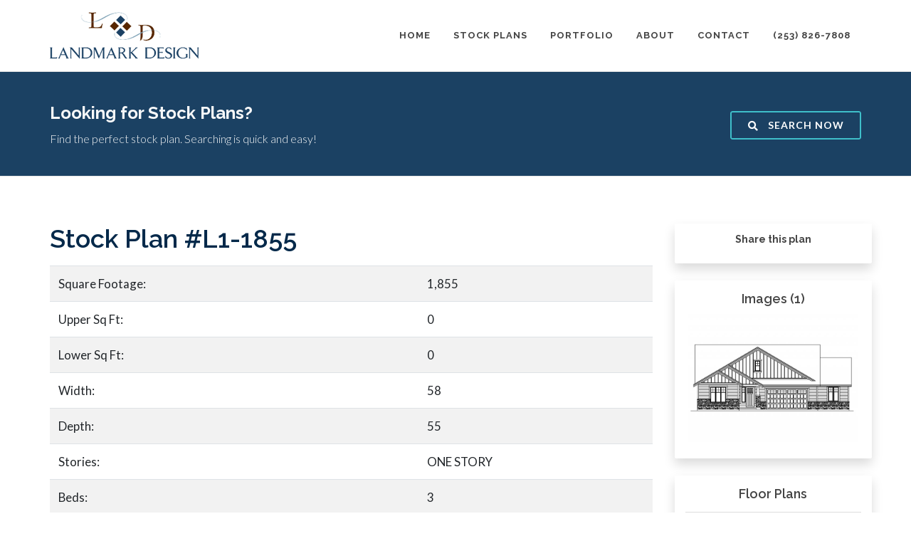

--- FILE ---
content_type: text/html; charset=UTF-8
request_url: https://www.landmarkplans.com/stock-plan/L1-1855
body_size: 17197
content:
<!DOCTYPE html>
<html dir="ltr" lang="en-US">
<head>
    <title>Landmark Design Home Stock Plan L1-1855</title>
    <meta http-equiv="content-type" content="text/html; charset=utf-8" />
<link href="https://fonts.googleapis.com/css?family=Open+Sans:300,400,600,700,800&display=swap" rel="stylesheet">
<link href="https://fonts.googleapis.com/css?family=Lato:300,400,400i,700|Raleway:300,400,500,600,700|Crete+Round:400i" rel="stylesheet" type="text/css" />
<link rel="stylesheet" href="/css/bootstrap.css" type="text/css" />
<link rel="stylesheet" href="/style.css" type="text/css" />
<link rel="stylesheet" href="/css/swiper.css" type="text/css" />
<link rel="stylesheet" href="/css/dark.css" type="text/css" />
<link rel="stylesheet" href="/css/font-icons.css" type="text/css" />
<link rel="stylesheet" href="/css/fontawesome/css/all.css" type="text/css" />
<link rel="stylesheet" href="/css/animate.css" type="text/css" />
<link rel="stylesheet" href="/css/magnific-popup.css" type="text/css" />
<link rel="stylesheet" href="/css/responsive.css" type="text/css" />
<link rel="stylesheet" href="/css/colors.css" type="text/css" />
<link rel="stylesheet" href="/custom.css?v=00" type="text/css" />
<link rel="stylesheet" href="/images.css"  type="text/css" />
<link rel="stylesheet" href="/resp.css" type="text/css" />
<meta name="viewport" content="width=device-width, initial-scale=1" />
<link rel="apple-touch-icon" sizes="180x180" href="/favicon/apple-touch-icon.png">
<link rel="icon" type="image/png" sizes="32x32" href="/favicon/favicon-32x32.png">
<link rel="icon" type="image/png" sizes="16x16" href="/favicon/favicon-16x16.png">
<link rel="manifest" href="/favicon/site.webmanifest">
<link rel="mask-icon" href="/favicon/safari-pinned-tab.svg" color="#5bbad5">
<link rel="shortcut icon" href="/favicon/favicon.ico">
<meta name="msapplication-TileColor" content="#00aba9">
<meta name="msapplication-config" content="/favicon/browserconfig.xml">
<meta name="theme-color" content="#ffffff">
<meta property="og:url" content="https://www.landmarkplans.com/stock-plan/L1-1855" />
<meta property="og:title" content="Landmark Design Home Stock Plan L1-1855" />
<meta property="og:type" content="website" />
<meta property="og:image" content="https://www.landmarkplans.com/stock-plans/fullsize/704_1855e.jpg" />
<meta property="og:image:alt" content="Landmark Design Home Stock Plan #L1-1855" />
<meta property="og:description" content="Custom 1,855 square foot one story home stock plan featuring 3 bedrooms and 2.5 bathrooms." />
<meta name="twitter:card" content="summary_large_image" />
<meta property="twitter:url" content="https://www.landmarkplans.com/stock-plan/L1-1855" />
<meta property="twitter:description" content="Custom 1,855 square foot one story home stock plan featuring 3 bedrooms and 2.5 bathrooms." />
<script type='text/javascript' src='https://platform-api.sharethis.com/js/sharethis.js#property=65df83528fe0630019da75e8&product=sop' async='async'></script>    <script src='https://www.google.com/recaptcha/api.js'></script>
</head>
    <body class="stretched sticky-responsive-menu sticky-footer">
    	<div id="wrapper" class="clearfix">
    		<header id="header" class="transparent-header">
    <div id="header-wrap">
        <div class="container clearfix">
            <div id="primary-menu-trigger"><i class="icon-reorder"></i></div>
            <div id="logo">
                <a href="/" class="standard-logo" data-dark-logo="/logo/menu-logo.png"><img src="/logo/menu-logo.png" alt="DoctorDI"></a>
                <a href="/" class="retina-logo" data-dark-logo="/logo/logo-main2x.png"><img src="/logo/logo-main2x.png" alt="DoctorDI"></a>
            </div>
            <nav id="primary-menu">
    <ul>
                    <li>
                <a href="/"><div>Home</div></a>
                            </li>
                    <li>
                <a href="#"><div>Stock Plans</div></a>
                                <ul>
                                            <li>
                            <a href="/custom-home-stock-plans"><div>Search Stock Plans</div></a>
                                                    </li>
                                            <li>
                            <a href="/stock-plans-in-progress"><div>On the Board</div></a>
                                                    </li>
                                            <li>
                            <a href="/gsearch.php"><div>Garages</div></a>
                                                    </li>
                                    </ul>
                            </li>
                    <li>
                <a href="/home-design-portfolio"><div>Portfolio</div></a>
                            </li>
                    <li>
                <a href="/about"><div>About</div></a>
                            </li>
                    <li>
                <a href="/contact"><div>Contact</div></a>
                            </li>
                <li><a href="tel:253-826-7808" class="primary" title="Click to call Landmark Design"><div>(253) 826-7808</div></a></li>
    </ul>
</nav>        </div>
    </div>
</header>    		<section id="content">
    			<div class="content-wrap" id="start">
                    <div class="promo promo-full promo-border header-stick bottommargin-lg mb-50 bgcolor2 text-center text-lg-left">
    <div class="container clearfix">
        <h3 class="text-light" data-animate="fadeInLeft">Looking for Stock Plans?</h3>
        <span class="text-light" data-animate="fadeInLeft">Find the perfect stock plan. Searching is quick and easy!</span>
        <a href="/custom-home-stock-plans" class="button button-border button-rounded button-fill fill-from-left button-aqua text-white" data-animate="fadeInRight"><i class="fas fa-search"></i>&nbsp; <span>Search Now</span></a>
    </div>
</div>

    				<div class="container clearfix">
												<div class="row">
    						<div class="col-lg-9 leftcontent">
                                            <div class="row">
                <div class="col-12 mb-0">
                    <div class="pagesection" id="section1">
                		<h1 class='mb-3'></h1>
<div class="row">
    <div class="col-12">
        <h1 class="mb-3 stockplanhead">Stock Plan #L1-1855</h1>
    </div>
</div>

<div class="row">
    <div class="col-12 mb-3">
        <div class="table-responsive">
            <table class="table table-striped">
                <tr>
                    <td>Square Footage:</td>
                    <td>1,855</td>
                </tr>
                <tr>
                    <td>Upper Sq Ft:</td>
                    <td>0</td>
                </tr>
                <tr>
                    <td>Lower Sq Ft:</td>
                    <td>0</td>
                </tr>

                <tr>
                    <td>Width:</td>
                    <td>58</td>
                </tr>

                <tr>
                    <td>Depth:</td>
                    <td>55</td>
                </tr>

                <tr>
                    <td>Stories:</td>
                    <td>ONE STORY</td>
                </tr>
                <tr>
                    <td>Beds:</td>
                    <td>3</td>
                </tr>
                       <tr>
                    <td>Actual Beds:</td>
                    <td>3</td>
                </tr>
                <tr>
                    <td>Master Bed Location:</td>
                    <td>MAIN</td>
                </tr>
                <tr>
                    <td>Optional Bed:</td>
                    <td>NO</td>
                </tr>
                <tr>
                    <td>Den:</td>
                    <td>NO</td>
                </tr>
                <tr>
                    <td>Price:</td>
                    <td>
                        $1,200.00                    </td>
                </tr>
            </table>
        </div>
    </div>
    <div class="col-12 text-center">
                <button data-toggle="modal" data-target=".bs-example-modal-lg" class="btn btn-lg btn-info">Inquire About / Order this Plan</button>
    </div>
</div>







                	</div>
                </div>
            </div>

    						</div>
                        	<div class="col-lg-3 side pr-lg-0 mt-3">

    <div class="shadow mb-4 text-center rightbox1" >
        <div class="row">
		        <div class="col-12">
                    <h5 class="mb-2">Share this plan</h5>
					<div class="sharethis-inline-share-buttons"></div>
                </div>
		</div>	
	</div>
	
    <div class="shadow mb-4 text-center rightbox1" >
        <div class="row">

		
		
                <div class="col-12">
                    <h4 class="mb-2">Images (1)</h4>
                </div>
                <div class="col-12">
                    <div data-lightbox="gallery" class="pl-1 pr-1">
                        <div class="row">
                                                    <div class="col-12 text-center mb-2">
                                <a href="/stock-plans/fullsize/704_1855e.jpg" data-lightbox="gallery-item">
                                    <img class="img-fluid" src="/stock-plans/thumbs/704_1855e.jpg" style="margin:0 auto!important;display:block!important;" />
                                    <div class="overlay"><div class="overlay-wrap"><i class="icon-line-plus"></i></div></div>
                                </a>
                            </div>
                                                </div>
                   </div>
                </div>
            </div>
    </div>

    <div class="shadow mb-4 text-center rightbox1">
        <h4 class="mb-2">Floor Plans<!-- (1)--></h4>
            <div class="row">
                            <div class="col-12 mb-3 mt-1">
                    <a href="/stock-plans/elevations/704-elev-1855f.pdf" target="_blank"><img class="img-fluid" style="border:1px solid #ddd" src="/stock-plans/thumbs/704-elev-1855f.jpg" /></a>
                </div>
                        </div>
    </div>


</div>    				    </div>
    				</div>
    			</div>
    		</section>
<footer id="footer" class="">
    <div id="copyrights">
                <div class="container clearfix">
                    <div class="row">
                        <div class="col-lg-4 col-md-4 text-center pt-4">
                            <img src="/logo/footerlogo.png" alt="Landmark Design" class="img-fluid mb-3">
                        </div>
                        <div class="col-lg-4 col-md-4 text-center pt-4">
                            <p class="mb-3 lh-15">1202 Main Street, Suite 104<br />Sumner, WA 98390</p>
                            <p><i class="fas fa-car"></i>&nbsp; <a href="https://www.google.com/maps/dir/47.9135937,-122.1874333/1202+Main+St,+Sumner,+WA+98390/@47.5628998,-122.8134507,9z/data=!3m1!4b1!4m17!1m7!3m6!1s0x5490fbd6e46d451f:0x6763abeb169ea856!2s1202+Main+St,+Sumner,+WA+98390!3b1!8m2!3d47.203114!4d-122.2391313!4m8!1m1!4e1!1m5!1m1!1s0x5490fbd6e46d451f:0x6763abeb169ea856!2m2!1d-122.2391313!2d47.203114" target="_blank">Directions</a><br />
                            <i class="fas fa-phone"></i>&nbsp; <a href="tel:253-826-7808">253.826.7808</a><br/>
                            <i class="fas fa-fax"></i>&nbsp; 253.826.4946<br /><br />
                            <a target="_blank" href="https://www.facebook.com/landmarkdesigninc"><img src="/images/facebook.jpg" class="img-fluid" /></a>
                            </p>
                        </div>
                        <div class="col-lg-4 col-md-4 text-center pt-4">
                            <p>
                            <a href="/">Home</a><br />
                            <a href="/about">About Us</a><br />
                            <a href="/custom-home-stock-plans">Search Stock Plans</a><br />
							<a href="/stock-plan-catalog">All Stock Plans</a><br /><a href="/garage-stock-plans">All Garage Plans</a><br />							
							<a href="/stock-plans-in-progress">On the Board</a><br />							
							
                            <a href="/home-design-portfolio">Portfolio</a><br />
							<a href="/partners">Partners</a><br />
                            <a href="/privacy">Privacy</a><br />
                            <a href="/contact">Contact</a>
                            </p>
                        </div>
                    </div>

                    <div class="row">
                        <div class="col-12 text-center mb-2">
                            <p class="copyright">Copyright &copy; 2026 Landmark Design. &nbsp;All rights reserved.
                                                        </p>
                        </div>
                    </div>

                </div>


    </div>
</footer>
    	</div>

<div class="modal fade bs-example-modal-lg" tabindex="-1" role="dialog" aria-labelledby="myLargeModalLabel" aria-hidden="true">
    <div class="modal-dialog modal-lg">
        <div class="modal-body">
            <div class="modal-content">
            <div class="modal-header">
            <h4 class="modal-title font-weight-bold text-color-primary" id="myModalLabel"><i class="fas fa-home text-black"></i>&nbsp; STOCK PLAN #L1-1855</h4>
            <button type="button" class="close" data-dismiss="modal" aria-hidden="true">&times;</button>
            </div>
                <form action qaction="/processinquiry.php" method="post">
                <div class="modal-body">
                    <div class="row">
                        <div class="col-12 mb-3">
                            <p class="mb-2">Please complete the form below and we will respond to you as soon as possible. If you prefer to contact us directly, you can call us at
                            <a class="font-weight-bold" href="253-826-7808">(253) 826-7808</a>. Fields denoted with an asterisk as required. </p>
                        </div>
                        <div class="col-6 mb-3">
                            <label>First Name*</label>
                            <input type="text" maxlength="30" onfocus="this.select()" name="firstname" class="form-control" required value=""
                            oninvalid="this.setCustomValidity('Please enter your first name')"
                            oninput="setCustomValidity('')" />
                        </div>
                        <div class="col-6 mb-3">
                            <label>Last Name*</label>
                            <input type="text" maxlength="30" onfocus="this.select()" name="lastname" class="form-control" required  value=""
                            oninvalid="this.setCustomValidity('Please enter your last name')"
                            oninput="setCustomValidity('')" />
                        </div>
                        <div class="col-6 mb-3">
                            <label>Phone</label>
                            <input type="tel" onfocus="this.select()" name="phone" placeholder="___-___-____" pattern="\d{3}[\-]\d{3}[\-]\d{4}" maxlength="12"
                            class="form-control maskthephone2" value="" />
                        </div>
                        <div class="col-6 mb-3">
                            <label>Email*</label>
                            <input type="email" maxlength="80" onfocus="this.select()" name="email" class="form-control" required  value=""
                            oninvalid="this.setCustomValidity('Please enter your email address')"
                            oninput="setCustomValidity('')" />
                        </div>
                        <div class="col-12 mb-3">
                            <label>Inquiry*</label>
                            <textarea name="comments" class="form-control" style="height:100px" required
                            oninvalid="this.setCustomValidity('Please enter your questions or inquiry.')"
                            oninput="setCustomValidity('')" ></textarea>
                        </div>
                    </div>
                        <div class="row">
                            <div class="col-12">
                                <div class="g-recaptcha left" data-sitekey="6LfAdooUAAAAAOAxxOv-LMuIlcFrL1IQoTeA4x-A"></div>
                                <input type="hidden" name="stockplan" value="L1-1855" />
                                <input type="submit" value="Send Inquiry" class="btn btn-success btn-lg mt-3 mb-2"><br>
								<b class="text-danger">Please press the Send button ONCE and wait for your message to be processed.</b>
                            </div>
                        </div>
                </div>
                </form>
            </div>
        </div>
    </div>
</div>

<div id="gotoTop" class="icon-angle-up"></div>
<script src="/js/jquery.js"></script>
<script src="/js/plugins.js"></script>
<!--<script src="/js/components/bs-filestyle.js"></script>  -->
<script src="/js/functions.js"></script>
<script src="/custom.js"></script>


    </body>
</html>

--- FILE ---
content_type: text/html; charset=utf-8
request_url: https://www.google.com/recaptcha/api2/anchor?ar=1&k=6LfAdooUAAAAAOAxxOv-LMuIlcFrL1IQoTeA4x-A&co=aHR0cHM6Ly93d3cubGFuZG1hcmtwbGFucy5jb206NDQz&hl=en&v=PoyoqOPhxBO7pBk68S4YbpHZ&size=normal&anchor-ms=20000&execute-ms=30000&cb=ffyxpvxlm9fw
body_size: 49420
content:
<!DOCTYPE HTML><html dir="ltr" lang="en"><head><meta http-equiv="Content-Type" content="text/html; charset=UTF-8">
<meta http-equiv="X-UA-Compatible" content="IE=edge">
<title>reCAPTCHA</title>
<style type="text/css">
/* cyrillic-ext */
@font-face {
  font-family: 'Roboto';
  font-style: normal;
  font-weight: 400;
  font-stretch: 100%;
  src: url(//fonts.gstatic.com/s/roboto/v48/KFO7CnqEu92Fr1ME7kSn66aGLdTylUAMa3GUBHMdazTgWw.woff2) format('woff2');
  unicode-range: U+0460-052F, U+1C80-1C8A, U+20B4, U+2DE0-2DFF, U+A640-A69F, U+FE2E-FE2F;
}
/* cyrillic */
@font-face {
  font-family: 'Roboto';
  font-style: normal;
  font-weight: 400;
  font-stretch: 100%;
  src: url(//fonts.gstatic.com/s/roboto/v48/KFO7CnqEu92Fr1ME7kSn66aGLdTylUAMa3iUBHMdazTgWw.woff2) format('woff2');
  unicode-range: U+0301, U+0400-045F, U+0490-0491, U+04B0-04B1, U+2116;
}
/* greek-ext */
@font-face {
  font-family: 'Roboto';
  font-style: normal;
  font-weight: 400;
  font-stretch: 100%;
  src: url(//fonts.gstatic.com/s/roboto/v48/KFO7CnqEu92Fr1ME7kSn66aGLdTylUAMa3CUBHMdazTgWw.woff2) format('woff2');
  unicode-range: U+1F00-1FFF;
}
/* greek */
@font-face {
  font-family: 'Roboto';
  font-style: normal;
  font-weight: 400;
  font-stretch: 100%;
  src: url(//fonts.gstatic.com/s/roboto/v48/KFO7CnqEu92Fr1ME7kSn66aGLdTylUAMa3-UBHMdazTgWw.woff2) format('woff2');
  unicode-range: U+0370-0377, U+037A-037F, U+0384-038A, U+038C, U+038E-03A1, U+03A3-03FF;
}
/* math */
@font-face {
  font-family: 'Roboto';
  font-style: normal;
  font-weight: 400;
  font-stretch: 100%;
  src: url(//fonts.gstatic.com/s/roboto/v48/KFO7CnqEu92Fr1ME7kSn66aGLdTylUAMawCUBHMdazTgWw.woff2) format('woff2');
  unicode-range: U+0302-0303, U+0305, U+0307-0308, U+0310, U+0312, U+0315, U+031A, U+0326-0327, U+032C, U+032F-0330, U+0332-0333, U+0338, U+033A, U+0346, U+034D, U+0391-03A1, U+03A3-03A9, U+03B1-03C9, U+03D1, U+03D5-03D6, U+03F0-03F1, U+03F4-03F5, U+2016-2017, U+2034-2038, U+203C, U+2040, U+2043, U+2047, U+2050, U+2057, U+205F, U+2070-2071, U+2074-208E, U+2090-209C, U+20D0-20DC, U+20E1, U+20E5-20EF, U+2100-2112, U+2114-2115, U+2117-2121, U+2123-214F, U+2190, U+2192, U+2194-21AE, U+21B0-21E5, U+21F1-21F2, U+21F4-2211, U+2213-2214, U+2216-22FF, U+2308-230B, U+2310, U+2319, U+231C-2321, U+2336-237A, U+237C, U+2395, U+239B-23B7, U+23D0, U+23DC-23E1, U+2474-2475, U+25AF, U+25B3, U+25B7, U+25BD, U+25C1, U+25CA, U+25CC, U+25FB, U+266D-266F, U+27C0-27FF, U+2900-2AFF, U+2B0E-2B11, U+2B30-2B4C, U+2BFE, U+3030, U+FF5B, U+FF5D, U+1D400-1D7FF, U+1EE00-1EEFF;
}
/* symbols */
@font-face {
  font-family: 'Roboto';
  font-style: normal;
  font-weight: 400;
  font-stretch: 100%;
  src: url(//fonts.gstatic.com/s/roboto/v48/KFO7CnqEu92Fr1ME7kSn66aGLdTylUAMaxKUBHMdazTgWw.woff2) format('woff2');
  unicode-range: U+0001-000C, U+000E-001F, U+007F-009F, U+20DD-20E0, U+20E2-20E4, U+2150-218F, U+2190, U+2192, U+2194-2199, U+21AF, U+21E6-21F0, U+21F3, U+2218-2219, U+2299, U+22C4-22C6, U+2300-243F, U+2440-244A, U+2460-24FF, U+25A0-27BF, U+2800-28FF, U+2921-2922, U+2981, U+29BF, U+29EB, U+2B00-2BFF, U+4DC0-4DFF, U+FFF9-FFFB, U+10140-1018E, U+10190-1019C, U+101A0, U+101D0-101FD, U+102E0-102FB, U+10E60-10E7E, U+1D2C0-1D2D3, U+1D2E0-1D37F, U+1F000-1F0FF, U+1F100-1F1AD, U+1F1E6-1F1FF, U+1F30D-1F30F, U+1F315, U+1F31C, U+1F31E, U+1F320-1F32C, U+1F336, U+1F378, U+1F37D, U+1F382, U+1F393-1F39F, U+1F3A7-1F3A8, U+1F3AC-1F3AF, U+1F3C2, U+1F3C4-1F3C6, U+1F3CA-1F3CE, U+1F3D4-1F3E0, U+1F3ED, U+1F3F1-1F3F3, U+1F3F5-1F3F7, U+1F408, U+1F415, U+1F41F, U+1F426, U+1F43F, U+1F441-1F442, U+1F444, U+1F446-1F449, U+1F44C-1F44E, U+1F453, U+1F46A, U+1F47D, U+1F4A3, U+1F4B0, U+1F4B3, U+1F4B9, U+1F4BB, U+1F4BF, U+1F4C8-1F4CB, U+1F4D6, U+1F4DA, U+1F4DF, U+1F4E3-1F4E6, U+1F4EA-1F4ED, U+1F4F7, U+1F4F9-1F4FB, U+1F4FD-1F4FE, U+1F503, U+1F507-1F50B, U+1F50D, U+1F512-1F513, U+1F53E-1F54A, U+1F54F-1F5FA, U+1F610, U+1F650-1F67F, U+1F687, U+1F68D, U+1F691, U+1F694, U+1F698, U+1F6AD, U+1F6B2, U+1F6B9-1F6BA, U+1F6BC, U+1F6C6-1F6CF, U+1F6D3-1F6D7, U+1F6E0-1F6EA, U+1F6F0-1F6F3, U+1F6F7-1F6FC, U+1F700-1F7FF, U+1F800-1F80B, U+1F810-1F847, U+1F850-1F859, U+1F860-1F887, U+1F890-1F8AD, U+1F8B0-1F8BB, U+1F8C0-1F8C1, U+1F900-1F90B, U+1F93B, U+1F946, U+1F984, U+1F996, U+1F9E9, U+1FA00-1FA6F, U+1FA70-1FA7C, U+1FA80-1FA89, U+1FA8F-1FAC6, U+1FACE-1FADC, U+1FADF-1FAE9, U+1FAF0-1FAF8, U+1FB00-1FBFF;
}
/* vietnamese */
@font-face {
  font-family: 'Roboto';
  font-style: normal;
  font-weight: 400;
  font-stretch: 100%;
  src: url(//fonts.gstatic.com/s/roboto/v48/KFO7CnqEu92Fr1ME7kSn66aGLdTylUAMa3OUBHMdazTgWw.woff2) format('woff2');
  unicode-range: U+0102-0103, U+0110-0111, U+0128-0129, U+0168-0169, U+01A0-01A1, U+01AF-01B0, U+0300-0301, U+0303-0304, U+0308-0309, U+0323, U+0329, U+1EA0-1EF9, U+20AB;
}
/* latin-ext */
@font-face {
  font-family: 'Roboto';
  font-style: normal;
  font-weight: 400;
  font-stretch: 100%;
  src: url(//fonts.gstatic.com/s/roboto/v48/KFO7CnqEu92Fr1ME7kSn66aGLdTylUAMa3KUBHMdazTgWw.woff2) format('woff2');
  unicode-range: U+0100-02BA, U+02BD-02C5, U+02C7-02CC, U+02CE-02D7, U+02DD-02FF, U+0304, U+0308, U+0329, U+1D00-1DBF, U+1E00-1E9F, U+1EF2-1EFF, U+2020, U+20A0-20AB, U+20AD-20C0, U+2113, U+2C60-2C7F, U+A720-A7FF;
}
/* latin */
@font-face {
  font-family: 'Roboto';
  font-style: normal;
  font-weight: 400;
  font-stretch: 100%;
  src: url(//fonts.gstatic.com/s/roboto/v48/KFO7CnqEu92Fr1ME7kSn66aGLdTylUAMa3yUBHMdazQ.woff2) format('woff2');
  unicode-range: U+0000-00FF, U+0131, U+0152-0153, U+02BB-02BC, U+02C6, U+02DA, U+02DC, U+0304, U+0308, U+0329, U+2000-206F, U+20AC, U+2122, U+2191, U+2193, U+2212, U+2215, U+FEFF, U+FFFD;
}
/* cyrillic-ext */
@font-face {
  font-family: 'Roboto';
  font-style: normal;
  font-weight: 500;
  font-stretch: 100%;
  src: url(//fonts.gstatic.com/s/roboto/v48/KFO7CnqEu92Fr1ME7kSn66aGLdTylUAMa3GUBHMdazTgWw.woff2) format('woff2');
  unicode-range: U+0460-052F, U+1C80-1C8A, U+20B4, U+2DE0-2DFF, U+A640-A69F, U+FE2E-FE2F;
}
/* cyrillic */
@font-face {
  font-family: 'Roboto';
  font-style: normal;
  font-weight: 500;
  font-stretch: 100%;
  src: url(//fonts.gstatic.com/s/roboto/v48/KFO7CnqEu92Fr1ME7kSn66aGLdTylUAMa3iUBHMdazTgWw.woff2) format('woff2');
  unicode-range: U+0301, U+0400-045F, U+0490-0491, U+04B0-04B1, U+2116;
}
/* greek-ext */
@font-face {
  font-family: 'Roboto';
  font-style: normal;
  font-weight: 500;
  font-stretch: 100%;
  src: url(//fonts.gstatic.com/s/roboto/v48/KFO7CnqEu92Fr1ME7kSn66aGLdTylUAMa3CUBHMdazTgWw.woff2) format('woff2');
  unicode-range: U+1F00-1FFF;
}
/* greek */
@font-face {
  font-family: 'Roboto';
  font-style: normal;
  font-weight: 500;
  font-stretch: 100%;
  src: url(//fonts.gstatic.com/s/roboto/v48/KFO7CnqEu92Fr1ME7kSn66aGLdTylUAMa3-UBHMdazTgWw.woff2) format('woff2');
  unicode-range: U+0370-0377, U+037A-037F, U+0384-038A, U+038C, U+038E-03A1, U+03A3-03FF;
}
/* math */
@font-face {
  font-family: 'Roboto';
  font-style: normal;
  font-weight: 500;
  font-stretch: 100%;
  src: url(//fonts.gstatic.com/s/roboto/v48/KFO7CnqEu92Fr1ME7kSn66aGLdTylUAMawCUBHMdazTgWw.woff2) format('woff2');
  unicode-range: U+0302-0303, U+0305, U+0307-0308, U+0310, U+0312, U+0315, U+031A, U+0326-0327, U+032C, U+032F-0330, U+0332-0333, U+0338, U+033A, U+0346, U+034D, U+0391-03A1, U+03A3-03A9, U+03B1-03C9, U+03D1, U+03D5-03D6, U+03F0-03F1, U+03F4-03F5, U+2016-2017, U+2034-2038, U+203C, U+2040, U+2043, U+2047, U+2050, U+2057, U+205F, U+2070-2071, U+2074-208E, U+2090-209C, U+20D0-20DC, U+20E1, U+20E5-20EF, U+2100-2112, U+2114-2115, U+2117-2121, U+2123-214F, U+2190, U+2192, U+2194-21AE, U+21B0-21E5, U+21F1-21F2, U+21F4-2211, U+2213-2214, U+2216-22FF, U+2308-230B, U+2310, U+2319, U+231C-2321, U+2336-237A, U+237C, U+2395, U+239B-23B7, U+23D0, U+23DC-23E1, U+2474-2475, U+25AF, U+25B3, U+25B7, U+25BD, U+25C1, U+25CA, U+25CC, U+25FB, U+266D-266F, U+27C0-27FF, U+2900-2AFF, U+2B0E-2B11, U+2B30-2B4C, U+2BFE, U+3030, U+FF5B, U+FF5D, U+1D400-1D7FF, U+1EE00-1EEFF;
}
/* symbols */
@font-face {
  font-family: 'Roboto';
  font-style: normal;
  font-weight: 500;
  font-stretch: 100%;
  src: url(//fonts.gstatic.com/s/roboto/v48/KFO7CnqEu92Fr1ME7kSn66aGLdTylUAMaxKUBHMdazTgWw.woff2) format('woff2');
  unicode-range: U+0001-000C, U+000E-001F, U+007F-009F, U+20DD-20E0, U+20E2-20E4, U+2150-218F, U+2190, U+2192, U+2194-2199, U+21AF, U+21E6-21F0, U+21F3, U+2218-2219, U+2299, U+22C4-22C6, U+2300-243F, U+2440-244A, U+2460-24FF, U+25A0-27BF, U+2800-28FF, U+2921-2922, U+2981, U+29BF, U+29EB, U+2B00-2BFF, U+4DC0-4DFF, U+FFF9-FFFB, U+10140-1018E, U+10190-1019C, U+101A0, U+101D0-101FD, U+102E0-102FB, U+10E60-10E7E, U+1D2C0-1D2D3, U+1D2E0-1D37F, U+1F000-1F0FF, U+1F100-1F1AD, U+1F1E6-1F1FF, U+1F30D-1F30F, U+1F315, U+1F31C, U+1F31E, U+1F320-1F32C, U+1F336, U+1F378, U+1F37D, U+1F382, U+1F393-1F39F, U+1F3A7-1F3A8, U+1F3AC-1F3AF, U+1F3C2, U+1F3C4-1F3C6, U+1F3CA-1F3CE, U+1F3D4-1F3E0, U+1F3ED, U+1F3F1-1F3F3, U+1F3F5-1F3F7, U+1F408, U+1F415, U+1F41F, U+1F426, U+1F43F, U+1F441-1F442, U+1F444, U+1F446-1F449, U+1F44C-1F44E, U+1F453, U+1F46A, U+1F47D, U+1F4A3, U+1F4B0, U+1F4B3, U+1F4B9, U+1F4BB, U+1F4BF, U+1F4C8-1F4CB, U+1F4D6, U+1F4DA, U+1F4DF, U+1F4E3-1F4E6, U+1F4EA-1F4ED, U+1F4F7, U+1F4F9-1F4FB, U+1F4FD-1F4FE, U+1F503, U+1F507-1F50B, U+1F50D, U+1F512-1F513, U+1F53E-1F54A, U+1F54F-1F5FA, U+1F610, U+1F650-1F67F, U+1F687, U+1F68D, U+1F691, U+1F694, U+1F698, U+1F6AD, U+1F6B2, U+1F6B9-1F6BA, U+1F6BC, U+1F6C6-1F6CF, U+1F6D3-1F6D7, U+1F6E0-1F6EA, U+1F6F0-1F6F3, U+1F6F7-1F6FC, U+1F700-1F7FF, U+1F800-1F80B, U+1F810-1F847, U+1F850-1F859, U+1F860-1F887, U+1F890-1F8AD, U+1F8B0-1F8BB, U+1F8C0-1F8C1, U+1F900-1F90B, U+1F93B, U+1F946, U+1F984, U+1F996, U+1F9E9, U+1FA00-1FA6F, U+1FA70-1FA7C, U+1FA80-1FA89, U+1FA8F-1FAC6, U+1FACE-1FADC, U+1FADF-1FAE9, U+1FAF0-1FAF8, U+1FB00-1FBFF;
}
/* vietnamese */
@font-face {
  font-family: 'Roboto';
  font-style: normal;
  font-weight: 500;
  font-stretch: 100%;
  src: url(//fonts.gstatic.com/s/roboto/v48/KFO7CnqEu92Fr1ME7kSn66aGLdTylUAMa3OUBHMdazTgWw.woff2) format('woff2');
  unicode-range: U+0102-0103, U+0110-0111, U+0128-0129, U+0168-0169, U+01A0-01A1, U+01AF-01B0, U+0300-0301, U+0303-0304, U+0308-0309, U+0323, U+0329, U+1EA0-1EF9, U+20AB;
}
/* latin-ext */
@font-face {
  font-family: 'Roboto';
  font-style: normal;
  font-weight: 500;
  font-stretch: 100%;
  src: url(//fonts.gstatic.com/s/roboto/v48/KFO7CnqEu92Fr1ME7kSn66aGLdTylUAMa3KUBHMdazTgWw.woff2) format('woff2');
  unicode-range: U+0100-02BA, U+02BD-02C5, U+02C7-02CC, U+02CE-02D7, U+02DD-02FF, U+0304, U+0308, U+0329, U+1D00-1DBF, U+1E00-1E9F, U+1EF2-1EFF, U+2020, U+20A0-20AB, U+20AD-20C0, U+2113, U+2C60-2C7F, U+A720-A7FF;
}
/* latin */
@font-face {
  font-family: 'Roboto';
  font-style: normal;
  font-weight: 500;
  font-stretch: 100%;
  src: url(//fonts.gstatic.com/s/roboto/v48/KFO7CnqEu92Fr1ME7kSn66aGLdTylUAMa3yUBHMdazQ.woff2) format('woff2');
  unicode-range: U+0000-00FF, U+0131, U+0152-0153, U+02BB-02BC, U+02C6, U+02DA, U+02DC, U+0304, U+0308, U+0329, U+2000-206F, U+20AC, U+2122, U+2191, U+2193, U+2212, U+2215, U+FEFF, U+FFFD;
}
/* cyrillic-ext */
@font-face {
  font-family: 'Roboto';
  font-style: normal;
  font-weight: 900;
  font-stretch: 100%;
  src: url(//fonts.gstatic.com/s/roboto/v48/KFO7CnqEu92Fr1ME7kSn66aGLdTylUAMa3GUBHMdazTgWw.woff2) format('woff2');
  unicode-range: U+0460-052F, U+1C80-1C8A, U+20B4, U+2DE0-2DFF, U+A640-A69F, U+FE2E-FE2F;
}
/* cyrillic */
@font-face {
  font-family: 'Roboto';
  font-style: normal;
  font-weight: 900;
  font-stretch: 100%;
  src: url(//fonts.gstatic.com/s/roboto/v48/KFO7CnqEu92Fr1ME7kSn66aGLdTylUAMa3iUBHMdazTgWw.woff2) format('woff2');
  unicode-range: U+0301, U+0400-045F, U+0490-0491, U+04B0-04B1, U+2116;
}
/* greek-ext */
@font-face {
  font-family: 'Roboto';
  font-style: normal;
  font-weight: 900;
  font-stretch: 100%;
  src: url(//fonts.gstatic.com/s/roboto/v48/KFO7CnqEu92Fr1ME7kSn66aGLdTylUAMa3CUBHMdazTgWw.woff2) format('woff2');
  unicode-range: U+1F00-1FFF;
}
/* greek */
@font-face {
  font-family: 'Roboto';
  font-style: normal;
  font-weight: 900;
  font-stretch: 100%;
  src: url(//fonts.gstatic.com/s/roboto/v48/KFO7CnqEu92Fr1ME7kSn66aGLdTylUAMa3-UBHMdazTgWw.woff2) format('woff2');
  unicode-range: U+0370-0377, U+037A-037F, U+0384-038A, U+038C, U+038E-03A1, U+03A3-03FF;
}
/* math */
@font-face {
  font-family: 'Roboto';
  font-style: normal;
  font-weight: 900;
  font-stretch: 100%;
  src: url(//fonts.gstatic.com/s/roboto/v48/KFO7CnqEu92Fr1ME7kSn66aGLdTylUAMawCUBHMdazTgWw.woff2) format('woff2');
  unicode-range: U+0302-0303, U+0305, U+0307-0308, U+0310, U+0312, U+0315, U+031A, U+0326-0327, U+032C, U+032F-0330, U+0332-0333, U+0338, U+033A, U+0346, U+034D, U+0391-03A1, U+03A3-03A9, U+03B1-03C9, U+03D1, U+03D5-03D6, U+03F0-03F1, U+03F4-03F5, U+2016-2017, U+2034-2038, U+203C, U+2040, U+2043, U+2047, U+2050, U+2057, U+205F, U+2070-2071, U+2074-208E, U+2090-209C, U+20D0-20DC, U+20E1, U+20E5-20EF, U+2100-2112, U+2114-2115, U+2117-2121, U+2123-214F, U+2190, U+2192, U+2194-21AE, U+21B0-21E5, U+21F1-21F2, U+21F4-2211, U+2213-2214, U+2216-22FF, U+2308-230B, U+2310, U+2319, U+231C-2321, U+2336-237A, U+237C, U+2395, U+239B-23B7, U+23D0, U+23DC-23E1, U+2474-2475, U+25AF, U+25B3, U+25B7, U+25BD, U+25C1, U+25CA, U+25CC, U+25FB, U+266D-266F, U+27C0-27FF, U+2900-2AFF, U+2B0E-2B11, U+2B30-2B4C, U+2BFE, U+3030, U+FF5B, U+FF5D, U+1D400-1D7FF, U+1EE00-1EEFF;
}
/* symbols */
@font-face {
  font-family: 'Roboto';
  font-style: normal;
  font-weight: 900;
  font-stretch: 100%;
  src: url(//fonts.gstatic.com/s/roboto/v48/KFO7CnqEu92Fr1ME7kSn66aGLdTylUAMaxKUBHMdazTgWw.woff2) format('woff2');
  unicode-range: U+0001-000C, U+000E-001F, U+007F-009F, U+20DD-20E0, U+20E2-20E4, U+2150-218F, U+2190, U+2192, U+2194-2199, U+21AF, U+21E6-21F0, U+21F3, U+2218-2219, U+2299, U+22C4-22C6, U+2300-243F, U+2440-244A, U+2460-24FF, U+25A0-27BF, U+2800-28FF, U+2921-2922, U+2981, U+29BF, U+29EB, U+2B00-2BFF, U+4DC0-4DFF, U+FFF9-FFFB, U+10140-1018E, U+10190-1019C, U+101A0, U+101D0-101FD, U+102E0-102FB, U+10E60-10E7E, U+1D2C0-1D2D3, U+1D2E0-1D37F, U+1F000-1F0FF, U+1F100-1F1AD, U+1F1E6-1F1FF, U+1F30D-1F30F, U+1F315, U+1F31C, U+1F31E, U+1F320-1F32C, U+1F336, U+1F378, U+1F37D, U+1F382, U+1F393-1F39F, U+1F3A7-1F3A8, U+1F3AC-1F3AF, U+1F3C2, U+1F3C4-1F3C6, U+1F3CA-1F3CE, U+1F3D4-1F3E0, U+1F3ED, U+1F3F1-1F3F3, U+1F3F5-1F3F7, U+1F408, U+1F415, U+1F41F, U+1F426, U+1F43F, U+1F441-1F442, U+1F444, U+1F446-1F449, U+1F44C-1F44E, U+1F453, U+1F46A, U+1F47D, U+1F4A3, U+1F4B0, U+1F4B3, U+1F4B9, U+1F4BB, U+1F4BF, U+1F4C8-1F4CB, U+1F4D6, U+1F4DA, U+1F4DF, U+1F4E3-1F4E6, U+1F4EA-1F4ED, U+1F4F7, U+1F4F9-1F4FB, U+1F4FD-1F4FE, U+1F503, U+1F507-1F50B, U+1F50D, U+1F512-1F513, U+1F53E-1F54A, U+1F54F-1F5FA, U+1F610, U+1F650-1F67F, U+1F687, U+1F68D, U+1F691, U+1F694, U+1F698, U+1F6AD, U+1F6B2, U+1F6B9-1F6BA, U+1F6BC, U+1F6C6-1F6CF, U+1F6D3-1F6D7, U+1F6E0-1F6EA, U+1F6F0-1F6F3, U+1F6F7-1F6FC, U+1F700-1F7FF, U+1F800-1F80B, U+1F810-1F847, U+1F850-1F859, U+1F860-1F887, U+1F890-1F8AD, U+1F8B0-1F8BB, U+1F8C0-1F8C1, U+1F900-1F90B, U+1F93B, U+1F946, U+1F984, U+1F996, U+1F9E9, U+1FA00-1FA6F, U+1FA70-1FA7C, U+1FA80-1FA89, U+1FA8F-1FAC6, U+1FACE-1FADC, U+1FADF-1FAE9, U+1FAF0-1FAF8, U+1FB00-1FBFF;
}
/* vietnamese */
@font-face {
  font-family: 'Roboto';
  font-style: normal;
  font-weight: 900;
  font-stretch: 100%;
  src: url(//fonts.gstatic.com/s/roboto/v48/KFO7CnqEu92Fr1ME7kSn66aGLdTylUAMa3OUBHMdazTgWw.woff2) format('woff2');
  unicode-range: U+0102-0103, U+0110-0111, U+0128-0129, U+0168-0169, U+01A0-01A1, U+01AF-01B0, U+0300-0301, U+0303-0304, U+0308-0309, U+0323, U+0329, U+1EA0-1EF9, U+20AB;
}
/* latin-ext */
@font-face {
  font-family: 'Roboto';
  font-style: normal;
  font-weight: 900;
  font-stretch: 100%;
  src: url(//fonts.gstatic.com/s/roboto/v48/KFO7CnqEu92Fr1ME7kSn66aGLdTylUAMa3KUBHMdazTgWw.woff2) format('woff2');
  unicode-range: U+0100-02BA, U+02BD-02C5, U+02C7-02CC, U+02CE-02D7, U+02DD-02FF, U+0304, U+0308, U+0329, U+1D00-1DBF, U+1E00-1E9F, U+1EF2-1EFF, U+2020, U+20A0-20AB, U+20AD-20C0, U+2113, U+2C60-2C7F, U+A720-A7FF;
}
/* latin */
@font-face {
  font-family: 'Roboto';
  font-style: normal;
  font-weight: 900;
  font-stretch: 100%;
  src: url(//fonts.gstatic.com/s/roboto/v48/KFO7CnqEu92Fr1ME7kSn66aGLdTylUAMa3yUBHMdazQ.woff2) format('woff2');
  unicode-range: U+0000-00FF, U+0131, U+0152-0153, U+02BB-02BC, U+02C6, U+02DA, U+02DC, U+0304, U+0308, U+0329, U+2000-206F, U+20AC, U+2122, U+2191, U+2193, U+2212, U+2215, U+FEFF, U+FFFD;
}

</style>
<link rel="stylesheet" type="text/css" href="https://www.gstatic.com/recaptcha/releases/PoyoqOPhxBO7pBk68S4YbpHZ/styles__ltr.css">
<script nonce="5C0lZ1TKMe9-dJ9EFNaTtA" type="text/javascript">window['__recaptcha_api'] = 'https://www.google.com/recaptcha/api2/';</script>
<script type="text/javascript" src="https://www.gstatic.com/recaptcha/releases/PoyoqOPhxBO7pBk68S4YbpHZ/recaptcha__en.js" nonce="5C0lZ1TKMe9-dJ9EFNaTtA">
      
    </script></head>
<body><div id="rc-anchor-alert" class="rc-anchor-alert"></div>
<input type="hidden" id="recaptcha-token" value="[base64]">
<script type="text/javascript" nonce="5C0lZ1TKMe9-dJ9EFNaTtA">
      recaptcha.anchor.Main.init("[\x22ainput\x22,[\x22bgdata\x22,\x22\x22,\[base64]/[base64]/[base64]/[base64]/[base64]/[base64]/KGcoTywyNTMsTy5PKSxVRyhPLEMpKTpnKE8sMjUzLEMpLE8pKSxsKSksTykpfSxieT1mdW5jdGlvbihDLE8sdSxsKXtmb3IobD0odT1SKEMpLDApO08+MDtPLS0pbD1sPDw4fFooQyk7ZyhDLHUsbCl9LFVHPWZ1bmN0aW9uKEMsTyl7Qy5pLmxlbmd0aD4xMDQ/[base64]/[base64]/[base64]/[base64]/[base64]/[base64]/[base64]\\u003d\x22,\[base64]\\u003d\x22,\x22QTLCnwTCicK1WVIQw6ZJwqplCcOWJER8w4HDm8K8w5osw5vDt1XDvsOjEy4lWwkTw4ozY8K5w7rDmgoTw6DCqxUwZjPDpsOVw7TCrMOBwoYOwqHDsxNPwojCgsO4CMKvwowDwoDDjg7Dp8OWNhR/BsKFwqUWVmMnw7QcNW80DsOuDMO7w4HDk8OMGgwzBA0pKsKvw6lewqBCDivCnwQ6w5nDuVcKw7oXw5/ColwUdUHCmMOQw4huL8O4wpDDk2jDhMOIwo/[base64]/DnyA8U8KYGWbClF18DwU0wqJ6T0sITcKcPF1ZQWlOYG1rWBo/KMO1AgVrwr3DvlrDl8K5w68Aw4fDgAPDqHZbZsKew7rCs1wVKMKULmfCqMO/wp8Dw7HCsGsEwqzCh8Ogw6LDgcOPIMKUwrvDlk1gLsOSwotkwrg/[base64]/F8OSCxXDr8OgP8Ktw4kJfUPDiMKyw4fDsjnDoX4aantCGW8gwqzDi17DuRrDtMOjIVvDhBnDu1nCvA3Cg8Kywq8Tw48/[base64]/DsVgaDSDCrFRfDcOQwqxKLxIsYQ/[base64]/ClXALaMOewqBMwqUZw6/CvDoBM8OpwoVWMsOcw7YbS0lmw6LDm8OdF8KmwrPDtsOeKMK4LDbDocKJwr9kwqLDkMKcw7HDqcKxTcOnHQUTw50fOcOeJMOYWzEwwq9/GivDjWYsKVt4w5PCoMK6wrlCw67DnsOtRzHCpA7CicKkOcKqw4zCrn3CicO8DsKdKcO4A31Mw5YXcsOBJcO5CcKdw4zDuDHDoMKXw6M1IMK/PHTDhXN9wpU/Y8OJESBuRMObwrBtVUXCq1fDiGLDsznCvVx2wp4iw7rDrDbCpgMJwo9cw5XCrSXCpcOgR1vDmGXCjMOvwozDiMKmJ03DtsKLw4gPwqXDjcKJw7nDsyBhFygMw74Rw5ESDVDCkz4owrDCtsKoM2lbD8K/w7vCpllsw6d0VcK0w4kUfE3Dr27DuMOMF8KtW1RVNsKNwqBww5nCtgZyOiQVGn9iwqnDpgsZw5s1w5hoP0rDu8OKwoTCqFoVZMKyCsKqwqA4GVFCwr4bNcOYYcO3RXBPMx3Dr8Kow7fCrcOCIMOxw7PCsHU4w6DDmsOJTsK4w4kywpzCmhJFwoXCscOeDcOgGMKWw6/CgMOFOMKxwpJfw5nCtMKPawBFwpHCi0Ixw5kBCDcfwpDDsHbCulzDosKIXgjCgsKBVF1YJHgSw7NdMQYMA8OlU1NKT2QBNDZCHcOVPsOfS8KddMKaw6U0PsOiOsOqf2vDlcOeGyLCtivDnsO+VsOpTUcFS8KqQCDCkMOYQsOTw4F5TsOybFrCmGc1A8KwwpfDsl/DucKTCDImBRXCixV0w4sDU8K0w6/CuBUtwp0WwpvDngLCqnrCjGzDjsKuwql+N8KBHsKVw51cwrfDiSrDgsKTw7PDpMOaJcK7UsOoLBgPwpDCjD3CuCnDhXRuw6Nyw4LCqcOjw5pwM8K7fcO7w6nDhMKoUMKSwpbCqXPCkHXCohfChEhew79TVcKZw5tdY287wpPDplBJTR7DqgrClMODRG9Xw6/CgAvDl1Y3w6dmwqXCuMO0woFLe8KSCcKZc8O7w6gBwrvCtyU8HMKOIcKkw7jCuMKmwqPDt8KYSMKCw7TCk8ODwpzCoMKdw7Y/wqJadgkdEcKLw4fDq8OdEmpaOmE0w6kLIRPCqsO3MsO+w5zCrsOUw4vDl8OIJsOkECPDqsKJNcOpSw/Du8K6wrxVwq/DnsOJw5TDiTjCm1LDusKxfwzDonDDrltUwqHCssOPw6Iewo3CvMKmP8KEwo7Di8KtwqByWcKNw43DqwvDsH7DnR/DnxPDuMOnf8KJwqTDqcOlwpvDrMO0w6/DjjjChsOkLcOycDDCrsOHBMKqw7MpN2pVD8OTfcKqXh0vT2/DusKWwrXCm8O8wqkuw6EyZw/Ch2HChVXDs8OywoTDrWUyw7Nxf2Uvw5vDji/[base64]/CncKuw7bDsH0+w5nDuVDCi8KGwovCm2rCgmkwJH8gwovDj2/DvWRkecOQwoApNRXDmT0vQMK0w4fDskEiwpjCicOKNjHCrVzCtMKDTcOOPGXDmsOADCk5SGleLG9bwpbCkw3Cnilkw4/CrSDCrxd4DcKwwo3DtmTDpFojw7TDq8OeERPCn8OSYcKECQAgcRvDvA8XwrNSw6XDgh/DqAARwpPDisKpS8KeO8KOw6fDoMOlwrxAIcODKsKJD3PCoyXDgU0tETrCoMO4wpsHcnchw57DpGkUQCXClHUEN8KvelRZw57CrA7Cul0Uw7l3wqlgDh3DjcKAJAtWEAVbwqHDrA15w4nCicK/[base64]/GjnDqVnClm3Ct2zDiCZpdQTDnsKRw4fCp8K2w4LCgUl7FUHChnogdMOhw7rDssKlwqzCqlrDojxYC3oiJi5tcl/CnX7CscODw4HCuMKiLsKJwrDDncOTJnrDkDPClFLCl8OqecOxworCucOhwrPDgMKCXgtVwo8LwqjDm2dqwpzDocOkw5U0w4dqwobCuMKhSD3Dsl3Dm8OYwqkEw4Q6RMOQw7fCv0zCrsOaw4fDucOYZRjDv8O+w7vDlQ/ChsKrUmbCpHUCw4HChsOMwoMfPsOrw67CkUhGw7ZmwrnCocKYccKbBW3Dk8O6JmnDtScUwoPCuCwUwrBgw4ICTk3CmmhVwpNzwqcpwpJMwph+woV/NkvCkWLChsKaw6DChcK5w4Qjw6ZcwqVQwrTCkMOrIRI/[base64]/CssOMaMKlw73Dj8OlKMOAwptTw6QYw6DCkApReVzDgnPDpWEXKMOKKsK+f8OvbMKDJsKiw60Jw4nDlDTDjcOPTsORwpnCknLCk8K9w40Pe1A/w4Yyw57CuSjChirDsD4ZRcKcH8O7w4B8BMKjw5lFaRPCp0xrwrnDjjLDkH1ZYj3DrsOiOsOnEMOWw50nw78NUMObNWl7woHDv8KLw4zCrcKaaHclA8O/YcKSw7zDtMOqDsKFBsKkwpltE8O3dcOzWsOYAsOSTMOMw5zCrFxCwol8VcKSbHIeH8KcwpjDqSbCmC1Fw5TCv2TCgMKfw4PDjmvCmMOJwoXDtMKuYsKADnPCg8KVJsKzEEF7YDQoe1/CkmNaw6XCv2jDu1jCn8O0EcOUcFYKLmHDk8Kpw6ggGSDCi8O7wrLDhMKiw4U5bMKqwp1JfsKnN8Ofe8Onw6HDtcK4KnXCsyVRHUk5woIha8KTACdFNcORwpHCj8OYwr9zJ8Oxw4bDiyx7wq3DucOgw5fDmsKpwrlEw6fCtkjDiR/CoMK8wpDCksOewozClcOvwobCuMKlZUVSF8KPw7UdwognSHPCr0HCscKcwrXCn8OiGsKnwrfCksO0LkoObQEqbcOifsOcw5bCnj/CiilUwrbCo8Kyw7bDvgrDqHHDgCbCrFrDpkwFw7Agwo8Iw5RPwrLDuTFWw6JRw5DCr8OpEcKPwoYRWsOyw7fDu37DmEJxFA8OdsKXOBDCg8KgwpFefw/DlMKWJcOVCitewrN6UHNpGx8ywqpheVIzw5k0w4VLH8OJw4NnIsOzwpPCtA5ZS8KBw7/Cr8OfQsK0esOYbw3DocKMwoIEw7x1wppiXcOSw5lPw4nCg8KgScKUdXfCr8KTwoHDhcKbTsOABsOcw5YWwpwdf0k5wpfClsKBwp7Cgy/DosOKw5RDw6/[base64]/[base64]/CkMKfSMKkA8KSw7RNSUrCgj3DgGx7wpxoKcKEw7LDssKfesKfQifDj8O6W8KWAcKhPhLCt8O9w6HDujXDpwh5w5c1Z8K3wqUNw67ClcK1GDTCmsKkwrk1LAB4w4ElQDFhw4Z5RcOFwpHCi8O2OxMQSyfCmcKYw4PDmzPCu8OqBMOyMSXDncO5Vn/CthN8MCttGsK8wrDDlcKPw67DvTBBIMKqJXDChG4Mw5d2wrjCksOPWyBaAcK+WMOadxHDpxHDhcOUNHw2R2A0wobDtmbDlDzCiivDuMObEMKNCMOCwrrCg8OyHgdMwpPCncO/Py1xw4fDr8Kzwp/[base64]/Dp0JJwplBw7nDtWoYwoHCsEnDqsKIwr7CsMK/KMO+Y2FvwqfCuxY5NsKwwpcMwr14w68INz0kCMKuw4VZJzVTw5VRw5bCmnEzdMOveBIpB3LChlvDnz1XwrJ8w4jDrMKyKsKGWnxjdMOiOsOfwrgDw607HR7DgSB+IMK6f2PChinCvcOpwqkzS8KzS8Ocw5tJwoh1wrbDrjIdw7x7wrB7Y8OhK1cFw5/CjcKfDjPDkcOhw7ZJwrBcwqxHanvDuW/Dvn/DpwYnMSNATsO5CMKcw7cQDzfDl8Ktw4zCjsKUHHbDjTLClcOAPMOUICTCnsKgw58mw6chw6/[base64]/[base64]/CnCB1wrtnw65JNE3CicKXIsKdw4MvYsOyM17CqMOyw73ChQkhw6RSW8KWwpd6bsKyNktYw794w4TCp8OxwqZNwoIdw6ALcFTCvcKPwpfCnsOSwo8gO8OrwqLDk3F7wrjDlMOpw6jDvGgRF8KqwrsNEhFTEMOAw6PDvMKRwr5uSSh4w6cww6fCuz3CrzF/V8Otw4DCpybCjcKKQcOWcMO1w4tuwpt5WR1Zw4XCpHvCtMO2CMO5w5NNw4xfOMOswqxHwrrDlRZSGzA3aW9rw6Z5R8KQw4ddw7nDvMO/w48Uw5jDnXvCi8KAw5vDsjvDkHULw7Q3NFPDhGp5w4LDsWPCjAvCtsOrwo7CscK0FsKGwoxBwoAUUVtuTF9vw6Nhw6HDuHfDjsKwwojCm8K3wqjDl8KeMXlaFDA4NkF1KWHDn8KDwqVSw58RHMOnf8OEw7/CnMO/FMObwpHClGsgM8ObAk3CkgM5wrzDvVvCvTgSXcKow5gMw63CuE5CMznDpsKiw4gVIsK3w5bDmcOZdsOIwrRffz3Dt2LCmgYow6TCn1pQU8KvRVvDrwRtw4JXTMK3FsKsPMKvWUMCwq8wwo8rwrZ4w7hdwoLDvScoKH5/[base64]/DlsObWi/[base64]/DvMOiw6/[base64]/[base64]/CqMOdUlM/a8OMFMOPw7/CvcOLfcK+w4wsGcKvwo7DtgZZdsKfT8OSDcOcCsO7KDbDgcO8f31IER5wwp1jNj8ADcK+woxPeCtcw6Mvw6DCgRrDuRIKwolmLDzCocKWw7IqCMOzw4kkw7TCvA7Cu3ZNfkLCjMKaSMOPMXfCq0TDkhd1w6rCkRE1C8Oaw4g/YhTCnMOewr3Dv8O2w6vCgsOIXcOxOMKea8K6YsKXwqoHdcK0cm8OwrXCjinCq8K5YsKIw68GZcKmWcOjwqxyw4sWwr3ChsKtdijDqhLCskFVwqHCnFvCoMKiTsOIwqkJXcKUHSRNwo0IPsOgEyYUYRlZwpTCl8KCwrrDm0QUBMKXwrBsLm/Dnh0SQsKbcMKTwpdPwrhCw590wr3Dt8KwCcO5SMKkwqPDn1rDsFQGwrnDosKGDcOdVMObbcOmC8OsBsKfAMO4Cy5Ad8OJJVUvTgApwq9aaMKHw63CicK/wofDhWnChxfDmsOBEsKeJ3s3w5U0Fm9WK8OUwqATO8OcworCqMKmDAQRAMK4w6rCplBgw5jCrUPCtjw9w4FnEDwBw4PDqTVgf3nCkR9tw7LDtBPCg30Lw4toFcOnwprDjjfDtsK6w7kgwonCrGlpwoB4WcOjdsKaYsKEcF/Dpyl/[base64]/DmcO7w5/DjnJ+w5IZw7PDhQ0VVsOUwoAuYcK0Pk7CvhvDhn88fMKseGfCpyRqOMKMDMKfw6HCmwHColcXwr8swrlBw6p2w7HDtMOww73DtcOkZD/DtzEte0RnDDopwrZYw5YjwroFw6VYQF3CmgbCjMOzwo1Hw5l9wo3Cv3IGw5LCoz/[base64]/DtEXCuibCjGUhLcOKSMOme2LCpmXCuy7DjX/CiMOLe8OGwo/CtsOAwrYyFGbDjsOALMOZworCocKfC8K+DwphegrDk8KjEcO9KmU3w65fw6/DrhIawpXDisKtw6gbwpklD1tqBllyw5kyw4zCrSZpbcKWwqnCkAYJfybCm2gMPsKGT8KKdwXDicKFw4I8DsOWOAUGwrJgw43DoMKJEx/CmxTDm8KVGDsFw6LClsOcw57CgcOcw6DDrnAywqzCpyLCqsOSKUVZRxc8wozCjsOKwpLChcKEw4kQcRtkDUQMwq3CikjDpnfCl8ODw5XDhMKJZXPDhnvCp8KXw7fDm8K4w4IvGxHDlRIvEWPCqsObAj7Cm1nCpcOawr/CnHI/URhpw7jDs1HCgBVvHWt2w4DDlg48ciZaS8KwSsOOWxzDrsKCG8OVw6saO1lIwqnDuMOTG8K4Fz04G8OLwrHCpSvCvUgZwqDDlcOKwqnCsMO6w6DCmMK9wqc8w7XCjcKaPsKEw5PDoBJUwq9/Y2vCo8KLwq3Cj8KHAcOlXl7DvcOaThrDv2HDksKcw7hrEMKfw4XDmg7CmMKLSFZ2PMKvR8OrwobDjsKjwrs2wrTDl28cw6LDkcKPw7IaNMOGScK1b1TCm8OGVsKxwrhUK3t8HsKAw5xGwrpvLMKSIsKEw4vCh0/Cg8KFDcOkRizDq8OYS8KVGsOlw6F7wr/Cj8OWWTkqTcOCaQMtw4t6wo53cy0fQcOQSDtEBcKXfQbDnG/[base64]/[base64]/CiznClMKkwoEyCMOOwpnDqcKVEsOdw7oawqzClzPDoMOia8OrwrAQwqgZZX1Jw4HCq8OmTGZ5wpRdw5jCqVZPw5sONgVtw4A4w7rCl8OXY0EyXSLCrcKawo5rZ8OxwpPDm8OyR8KkVMOHIsKOEAzClMKrwpbDkcOPAzQOMErCgmo7wq/CmgLDrsO/CsKUUMOTFGQJecKSwrXCl8Oaw6N2c8ODdMKxJsOXCMOXw6ljwo8Kw7HDl08LwprDiCRywq/Crm9rw7HDr0ZUXEBfWsKew4QVIcKqJsOIaMOFCMO1S3YZwrtlCjDDnMOFwrTDg0bCi1Y2w5p5LMORDMK/wobDkWduc8OSw6DCsh9Kw7HChsOswrRIw6vCksObKgjCl8OtaVEsw5LCucOCw5YZwrdyw4/Driprwo3Dknd+w6LCm8OpNsKFwqYFdsKlwpBGw58Zw6HDvMOEwpJiDsOtw4jCnsKJw7gvwqfCs8Olwp/DjH/CtWAoCTHCmGMXChhkDcO4JcO6w4oVwr9sw7jDjEgfw50Rw43DtyLCvsOPwp3Dr8OkH8OLw4tYwrBkMkljF8Khw4oQw5HCucOWwrDCgHHDvsOhI2AIU8OGOxxEalA4UzrDqzcKw5jCiGkIGcKUOMO9w7jCvl/ClFc+wpcVT8KzBCt8wpJcBBzDtsKLw491wrpEfnzDm1EKNcKnw49+UsOBFRHCusO9wr3CtwHDv8Oiw4R3w7F9A8O/c8KMwpfDrcKzRkHCssOwwovDlMOHLgDDtlzDlzMCwo4/wpbCrsOGRXPCji3Cm8OjBRHCpsOqw5dqEMOGwospw68GRSQtXcONIGDCo8Kiw6pEw6jCjsKww74wXwjDoUvCkjxQw4FkwqU8EFl4w7VKJCvDsVBUw6/CmMKTUg1NwoJ4w5N3wrHDmibCqgDDl8Ouw5/DkMKCOy9VNsK3wr/DrnPDmAMYJsOxFsOvw4xWGcOmwpjCssKdwrbDqsONIS1FZDPDhwPCksOzwqLClhMnw4DClcOGMHvChsK1RMO3P8OzwqrDlzLCsH1galTDtmcCwrTCjwBgP8KAH8KnUlTDpG3CrzQ/ZMO4MsOiwr7DmkgFw57CrcKYw6Z0YiHDn25yPxTDjFAUw5LDpUDCrE/CnhB8wq0Ewq/CvGF/[base64]/PMOIw6jDmsOxwqzDkg1qw4RFTFnDicOEA3rCmsO0woNGc8O8wqTCn0M4XcOxRQnDujfDhsKoSBURw7E/[base64]/[base64]/[base64]/DrUNjw75UcsK+wqDClHFtwoTDtMK4RMO1DwbCs3fCoUdawpd5wrMHF8OjcklbwoLCp8OzwrHDrMOgwoTDt8ObCcKzd8KjwqPCtcKbw57DtsKfKMO4wpwVwoNYecObw6vDqcOQw57Ds8OQwofDqFRmwrTCjyRVEALCghfCjjsLwozCq8O/b8OBwpvDu8OMw48LYRXDkA3CtcKiwojCpAARw7ozYMOww5/CnsKHw4fDiMKrCcOFQsKUwoLDlMOmw63ChArCg2wVw73CuQ3CpnxEw5/Cvj54wr7Dh0FMwrDDs3vDgETClMKQIsOeEMK9TcKZw4Ezw57DqXTCq8K3w5AIw4cIEBcOwp9zO1tTw6YWwr5Iw4ozw7zCgcOHc8ODw4zDvMK9NMOABwFoecKmGhXDu0TDoybCj8KhA8OtV8OYwq0Kw7bCjGbCoMOswpHDn8O4aGJCwrQbwrHCqsKowqAhNEAcccKrWA/[base64]/Dp8O2ExsVEzXCksKMw7nDosOFwpXDg8K5wqA5ByrDpMO+dcOCw6HCrDdIfcK6w6xRImPCvsOnwrjDhAbDmsKuNRjDnAzCrUlqXMOMDhnDssOew4E/wqXDiEoMDG86LcOwwppMYcKsw7dAWV7CtMKIIEjDicKZw6VWw43CgcK0w7VXYSspw6rCpDpfw45YShQ5w6TDlsKJw4PDt8KPwpYvwoDCsHcGwrDCu8KNE8Onw5Y6dMOZIhjCojrCk8KWw6TCvlYYYMOpw7dSEWwaUGbCusOmQmrDl8KDwqdIw6c7LHbDkjYgwr/Du8K2w7TCrMKBw4UfWHcoI14pU0PCuMKye1l5w57CsBLCgH0Ywo0Pw7sUwpDDpsK0woIQw6rDncKbwoXDplTDo2DDsGZPwpE9H2HCpcKTw7jCvMK+wpvCp8OnQ8O+d8OGw4zDok3CnMKpw4B9woLCtSR2w5nDq8OhFjAOw7/ClCTCrlzCn8OHw6XDvHtKwqUNwrPDhcKHeMKMbcOLJyNBCX9ETMOFw48Vw6wjOUUodMKXNmMVfi/DpyBtTMOJKhUmK8KpL1DCnHDCnCI4w4lmw7HCu8Oaw7cWwrPDgGAMCgA6w43Cl8OUwrXCvhnDiSDDmsOTwo5dw7jCvDlTwoHCjC7CrsKvw4DDnlxdw4Aqw6Z/w6nDnFnDhzbDkFnCtcKwFBDDtcKLw5LDtn0DwoMgZcKLwpxOLcKucMOTw7nCmsOUdjTDgsKMwoZ/w6hgwofCh2gVIFvDmcOZwqjDhDl4FMOUwonCjcOGVjHDtcK0w45aUsKvw6kjCMOqw7U8ZsOuTzPCicKseMOEa0nDgVRmwqQjfnfChMKdwrbDjsOvw4rDoMOrY38cwoLDlMK/wrg0Ul/DocOYfGvDqcO4UVLDu8KBw5hOQMObacOOwrkNWlfDosK2w7bCqSHDisOBw5/CqFDCqcKYwpEHDlJ/Wg0Kw7rDi8K0RyrDt1IuWMOEwqxXwqY9wqRHHzfDhMORP2DCosORIMOtw7fDlg5jw6/[base64]/DiWLCkj0QC2FFHg8JwqxKw4fCt8OTwoHCosKYR8Ohw5U1wqwbwrEzwobDoMOlwrbDksKRPsKRIA8dc1hMS8OKw7gcw6QSwqkMwobCoQQ5SlpcScK/IcKkCVTDmcO6bz9XwozCvMORwpHCn2rDnV/[base64]/DvGJbwpE6w7Qvw57CqcKaRMKxw4EzD8OdTsKofEDCn8KcwoYmw5XCrh3CrBoyBRLCvT0twrbDkw8RbC3CgwDDocOPYMK/wqcPSjDDssKFEUwNw4DCoMOEw5rClcKcUMOywpkGHEvCucO1RG08w5LCpm7ChcKhw5DDo2bDrWPDgMOyeRZBHcKvw4A4FWLDpcKswokbOiDDq8OvY8KOHzA1E8K/ejs6EcKAZMKIIFgqbMKTwr7Di8KRCMK+Wg4Fw5jDvDsRw4LDky3DmcKuw5U2CVXChcKsWcKZOcOKaMKaFiRVw4sxw4vCtyzDgcOCCynCucKuwozDuMKGJcKmP38+FcOEw5nDuQUdSWUlwrzDjMK+EcOLNH9bCcOpwqfDksOaw5FMwo/DosKNB3DDhmhQVRUPQsOSw4B1worDgmDDisKPVMOZIcOsG3NRwoVWKhtoQWRWwpwyw5zDn8KgK8OawpvDjl3DlsOfD8Oew4l/w68Yw5IOVUZ8RAHDvWdSQsO3w61eOW/DjMO9TWl+w59HU8OwMsOiRgcEw5diccOyw4vDhcKXVR3DkMKcLF1gw4RxAX4DXMK8w7HCvkp+GsOqw5rCisKHwp3DiAPCp8Ofw7/Ds8KOIcOKwoHCrcOeEsKBw6jCssKiwoVBTMOnwrxKw6HCkjpuwoguw70NwrYfTi/CmR1JwqwJQMOfNcOHccKkwrV9E8KFA8Kbw4zChsKadsK9w6TCpgkScTvCs2jDhAPCrcKqwpFSwptywp4iIMKWwqxQwoZOE0zCqMO5wrzCuMOrw4PDlsOGwo7DiE3CmcK3w61jw6gMw5zDvWDCiR/[base64]/DkD1lwo4KwqjCoXDDhnFgIMKmehzCgcKNwpU8eC3DmhzCrhZow6LDuMKyVcOBw4ZRw4jCr8KEPUgIN8OMw5DCtMKLc8O7WjrDm20aYcOEw6/CvjgFw54nwrdEd0zDi8KcdDPDpkBQXMO/w6Y8RmTCtQbDhsKcw5XDog7CtsKKw6pSwrnDoCI2BlQ1K1NIw7sfw6zCjg7DhVnCqnA5wqxADm9XPQTDt8KpL8O+w7BVBxZrd0nDhsKhTWJ8QUEPVMO0VMKuAwx+RyDCg8Opd8KTFG96Mwp3UygVwq3DjTZFFsK9woTCqy/DhCIFw5gKwpcIQVEGw6nDnwHCm3XCg8O+w6l8wpdKUsOjwqotwoXChsKFAnvDoMOgUsKhP8KVw77DhcOKwpDCsWLDgG5WAwPDkjhUDU/CgcOSw6wiwr3Dk8K3wr/DkSgFw6sLCFzCvDkdwoTCuDbDrUwgworDjh/ChVrDgMKYwr9ZC8OlaMKDw7LCosK6S0o8w4zDmcOSIDg8VsO7NhvDhAJXw6nDu2JkbcOpwrlTHBjDqFZNw5XDuMOlwpIfwrB0wrLDk8O2wrxGJ2nCrgBKw49kwprChMOVdMOzw4DDtsKxBCwhwp97BsKoXUnDg2YvQn7CtsKrZ0TDv8Kiw5/DiT9DwrrCvsOAwr87wpHCoMOUw7/CmMKaMcK4UkxCbMOCwpwWY1jCv8OjwovCk3rDpcOyw6TCs8KORGRXYlTCh2bClsKlPwfDlCLDqzjDr8KLw5pTwp5uw4nCkcKxw5zCrsKnfCbDkMK/[base64]/DmV7CqFPCjxTDt0zDl8OHXEolw6jCq2/CnBh2SyfCucK7HsO/wo/[base64]/CgVxwLz7DrcOgwrgqwqjDmQfDj8Kcw6cPw6hbfzTCtHwzwoLDqsKNTcKkw75Pw5tIfcOcYFYIw5bCgCjDkcOyw6gMdGgFdhjCulXCkgJKwrXDpzPCpsOXBXfCu8KJTULCp8KFN3Ziw4/Dn8Oxwo/Dj8O6BFMlRsKpwoJXKHV0wrsFCsONb8Kyw4ROZcOpDDs9HsObFsKJwp/ClMOew5hqSsKRIBvCrMObKxTCisKPwqLDqEXCjsOjMXpyOMOJw4DDj1sRw6nCrMOtSsOFw5ZcCsKBFGzCv8KCwrzCvDvCtiMrwoIXRHlowqDCnVdqw6dCw57CnsKBw6rCrMOeAWZlwpcwwrMDEsKpfRLCpS/Ci1hZw5/CpcOfHMO3byl7wodDw77CuxEuNUIoGDpKwrfCgMKJFMO5wq/CjMKady4PFhx2PXzDvQfDosOCbHfCjsO+CcKpS8OEw6oEw7pKwqnCrl54PcOHwrAwZ8Okw4XCkcO4AMOtGzTCkcKjJSLCnsOiMsO4w6PDoGHCksOhw7DDiF7CnSzCqXfDky8kwqgNwoUxR8O0w6UAYhQiwoHDkD/[base64]/CtXDDvyPCmAwVwrJHw4wGOMOGwq7DiHMHOAB/w4AqYABBwojCtXdqw7V4w6Z3wqcqHMOAYi0ywpXDqFzCkMOVwrLCoMOqwo1NATHCqERgw5bCtcOpwokTwq8owrPDkW/[base64]/[base64]/w6Auw4jDuB/DhEEzwrTCmMOXSykjcMOTwpLCgUcMw6oBWMOSw7jChMKbwqDCmmvCq3NrV0Y4WcK9JMKSRsORJsKYwpA/w59Tw51VaMOrw4EMPsOuLTBKc8OXw4lsw7rChCUIfxkXw7ddwr/Cpg53w4XCosOpbgtBMcKyQgjCsSzCi8OVCsOeI1HDmlbChMKSAMKSwp1SwpjCjsKHMlLCm8O2T0ZFwqByZhbDi03Dli7Ds17CvU9Qw69iw7sQw4onw4Yuw5vDt8OYU8K/EsKqwrHChcK2wop3OcO6GDvDisKJw4zCkcOUwpxNHTXCiETDqsK8aA0kwpzDncOMLATCmWTDpyxpw7fCpMOrRUhNRWICwoYjw4bCizkHw5hLRsOQwqwWw44fw67CiTIRw60/wrDCmRRHI8O+F8KbJTvCllhlCcOSwr1Jw4PCoRliw4NSwrwAScOpw4xKwpHDtsKfwogQemfCo3/CqMO3UGrCvMKnJUrDlcKrwqMEc0wMJCFHw5dPY8ORJk9kPExGNMOjI8KWw5M/bHrDm2olwpI4wpoEwrTCh3PCvsK5fXEyWcKYDX8OHkDCowheAcOLwrY1b8KDNULDkzE0cjbDjMO5w7/DscKRw47CjlTDvcK4PW7CgMO6w7nDq8OPw79EMlobw55YIcKZw41sw6g1DMKXLTLDhMK0w57Dm8KVwrbDkxMjw7kiO8OEw4LDnjTDp8OZLMOww41hw5snwodzwp9ASXLDrUsjw60xYcKQw64mJ8KWSMOHKT1jw6/DsF3CkV3DnF7CjDPCoVTDsGZwegbCiHjDrm9hE8OwwoQtw5Vuw5kYw5Z+woA6O8O+Oi/DunZTMcOBw4sYdSluwoxZacO1w7llw5DCvcONwqZFUMO6wq8cHcKQwq/DssOfw6fCqDBzwo3CqzY6AsKGK8OxdsKJw4xOwphxw4NzaEfCo8OKIyLCjsKQAnh0w7/DrBQqeHfChsO3w4BHw610CSBXVsOWwpjDmmDDpsOsMcKIHMK6L8OhJlLCvMOrwrHDmSghwqjDj8KkwoLDqj5Sw63CjcKfwrgTw7xlwr7CoExBNhvDisOhVsKJw4lNw4/[base64]/Hz5rw51MN8O3wprCq2HCp8Kmw4Y6woLCsMKWw6PCpx9Ewq/DlABWPcOKbDchw6DDmcOywrbDphVTIsOkKcO4w5JvT8OCPld1wosgYcOgw5pOw4QUw7XCrnAOw73DhcKgw7HCnsOiGF8FIcOUKErDmmzDnABgwrrCjMKFwqzDuBTCjsKkAS3DusKNwrnClsOtdC3CrH/CgkkLw7XClMKaGsKKAMKDw4F5w4nDmsOpwr9Vw7nDtsKjwqfClALDtRJ2csOzw54gADTCpsKpw6XCv8KuwpTCt1/CjsOlw7jCt1TCuMOpw4XDpMKNw6l/Sg53OsKYwqQjwoInHsOOQWgud8KBWE3Dv8KxcsKUw6bCh3jCvwtabl1Rwp3ClDExU3jCqsKGCHjDicO9w6EpIyzCqWLCjsOzw7kHwqbDgcOiehvDq8Omw6QkX8KnwprDiMKRFS8kenTDszcgwp1TZcKaNcOxwoYMwpoEw77ChMOuFcK/w5ZJwpDCq8OzwrMMw6XCuUjDmsOOM19ewrPCgRIkNMKXZMOXwp7ChMK/[base64]/CqCFRwoFfcm7CmcOzw4k7RHzDkx/DoMOKPWfDl8KeEwtrBMKJKwM9wo3Ch8Ocf05Vw6h1QXkNwrw/[base64]/[base64]/[base64]/wocBw5NiYjIzO19WwoQWWjbCssKIw41EwqbCpXzDkxrDmsOaw4nDnCzCn8O8XMOBw5ILw6nDhXsABFY3N8OlaTM5SsKHNsKzbCrCvT/DucK2NDREwpcew59fwqTDm8OpVWI2SsKMw67Cg2rDuyfCt8KSwp3CmkJKdTcwwplLwpXCo2LCnl/CsyhFwqzDoWTCpU7CoSPCtMO6w5d6w74DUUrDqsO0wpUzw5Z8CMKPw5zCusO1wrbCgHVcwpXDiMO9O8O2wpPDgMORw49Aw5bCgcKPw6gFwpvDq8O3w6Ytw5/CuXAjwpPCuMKVw4xRw5gXwrEkdMO2dz7Dln7Di8KLwpkFwoHDi8KsU1/CmMKTwrLCtGtJL8OAw75ywrfCjsKEX8KqFRHCkyrCri7DinkpPcK7ZhbCvsKNwopywrIWccKRwozCjjTCosOHBxjDrEYvVcKKf8KZYkHCmhzCsyDDhVl0ZMKrwrvCsDR0IT92RBo9bElTwpd1LFfCgFTDqcO3wq7CuCY5MG/CuCZ/KFvCssK4w7F4UsOSTmZFw6EUTlkiw57Ci8O5wr/ClVhWw59tA2VFwp1ww7rDmyUUwoUUZ8KBwoDDp8OKw7wywqpCPsKbw7XDscKlP8OXwrjDkUfDnCbDkMOMwrLDvTcxbCsdwrzCjTzDgcKTUBLChH8Qw53DuxbDvyQaw4lGw4DDncOnw4VLwozCvVLDp8K/wp5hHAEPw68dI8KQw63Cnz/DgVDCkRTCm8OIw4JRwo/DtsKowrfCsR9tQcOOwpnDv8KOwrgUImTDvcOow7s1QsKjw6vCqMO/w6nDocKGw5DDh1bDo8KqwpdBw4hxw59eJ8OWUsKuwod9IcK/w6rCjcO2w6MRdTUNVjjDrXPCoEPDr1nCsFBXS8KgfcKLYcK7YzF2w5IvJiHCqRDCncKXHMKIw7LCokhKwqJDAMOeBMOcwrZ4T8OHR8KWGy5pw6FDYwgCScOaw7XDtwvClR18w5jDv8KCRsOqw57DgC/[base64]/ClcO8w6FkCQHDq2t1w4fCs8Oyw6bCuTXDp2jDgcKfwo4Zw6kmQQsJw7bCsivCn8KuwrpiwpHCo8O6aMOYwrtAwoRywqXDiV3DsMOnFCPDtcO+w4zDr8OMf8K0w4FZwrAMTXk+dztXBkTDsXcgwq8aw5fCk8Kuw4nDsMK4K8OywqFRSMOkDcOlwp/CnnZIP17CkGnCg1HDncKmw4zDmsOOwr9Gw6IRUAvDqlDCkG/CvE7DmcONw7EpC8Kqwqd4fsOLGMOvCsODw7HCvsKjw51/wrRMw5TDqwwow4YPwrjDl31YVcKwQcOfw4fCjsOCeiNkwrDDljoQXBNSYDbDscOqC8KGPSttXMOPYMOcwrfClMODwpXDl8KhPjbCjcKRR8Kyw4TCmsOHJnTDm1xxw4/[base64]/[base64]/[base64]/[base64]/[base64]/CgcKyQ2rDpSBbwp0gw7XCn8OpR8KKMsK0w6dOwq9sJMK/w7DClcKGUirCrkvDrVsGwobCgjRuPcOkUAB6YHwRw5zDpsKgGXsPBxHCkMO2wpV9w47DncO7RcOLG8Ksw6jCl1hiMlrDrngiwqEuw7zDscOpRS1Swo/CkxhVw4zDtcOrKMOqd8KNWQp1wq/DtDXCjAfDok92ccKYw4V6XjU0wrFTaijCjwA2UMOSwpzCsT00w6jCsArDmMKbwpzDmWrDpMKXGsKawqvCsgnDicOYwrDCqUbCsQ11wrwYw4AxEFTCo8O/[base64]/CmsO1acOSMVzCs8KzGVJ8PljChgpRNynCjsKEZ8OdwoI3wox+w5JjwpDCo8KbwoU5w4HCiMKAwo9+w4HDmMKDw5kNH8KSIMOzccOhLFROURTCksOlAMK6w6nDhMOsw63CgENpwpXCm2BMan3CgSrDuHrCp8OxYjzCsMOPCV4Xw5fCqsKMwqgyScOVw4M/wpsvwqAzSTltdMK0w6hXwp7CnFLDpcKaGgXCpCrDscODwp5XQEpBGT/CkMO9LcKoZcK+dcODwoQTwqPCs8OxLMOVwq53EsOQEnfDiTdewoPCjMOaw5snw53CusOiwpslYcOEQcKpDMKpesOtB3PDnQFGw6cfwo/DohtSwrbCnsK2wqbDjzUBCMOAw4QVUGl0w5E+w6gLPMOccMOVw5zCtB0feMKyMzzCoEsdw41mYXbDpsKkw4Usw7TCssOMOQQBw6xQKjlTwrkBJsOYwrM0KcOQwoHDtktSw4XCs8OIw68QJCtBPcKaTm5Zw4J1EsKFw7/ChcKkw7ZIwpLClmVBwr9wwqEKdBhbY8OQDEzCvjfCvsOwwoZSw7FRwo5HUkUlA8K/CCvCkMKLUcKrOUlbXh3DvHtCwoXDrlxfJcKIw59jwo1Kw40uwpR1WVpuIcKlVsOBw6Rcwr05w5rDrsKmHMK9wqxAbjQlTMOFwoVMCkgScgU1wrDDocOdVcKcAcOeDBDCuTvDv8OqE8KKEWEvw7DDqsOeX8Ojw54VEMKGBUzCu8OAw7vCqT/Cvypxw7vCjcO2w5sSfHVGNsKUBTXDjxzChnUAwo/DgcODw4/DoCLDtT9Pe0FKRcK/w6sjGsOHw7hewpp2EsKPworClcKrw5Q0w6zCjARTKhLCqsO5w4Ruc8Knw7bDtMKzw6vCvjY5wox8fjV4RFIqwp1EwpNJw4dQBcKqCMO+w6HDokRPFsOHw5/Dt8OyOFwIw7rCsknCvUfDnkLCssKvahtwDcOQS8OIw4lPw6PCgX3CisOkw7zClcO0w50SXzJZbcOrWCTCncOYLjo+w6QawqvDssO8w7HCpcO7w4XCuTN9w7TCssKgw41XwrzDjDVwwpbDjsKQw6NLwr0BCcKoPcOJw5bDiUJffi57w4/DvcK1woHDrUzDkFXCqDLCpybCng7DnQo2wp5XcAfCh8K+wp3CssOxwpNaDxDCuMOHw7TDq0MMPMOIw73DohwawqIrHBYHw50/Pk3CmXsZwqhRCWxYwqXCvFIew6tgA8KqKAHDu3HDgsOLw7fChsOcKMKNwrtjwqTCpcKZw6pjEcO3w6PCjsKXBsOtfTPDvcKVXSfDphVnIcKAw4TCvsKZS8OSWMKcwo/DnlrDpSXCsETClyvCtcOiHywjw5pqw5fDgsKye3/DuyPCnCQuw4TCq8KQMsK5wrwSw7w5wq7Co8OSWcOCI27CtMKAw7XDtwDCh2zDm8KKw7FwGcKGZX8CbMKaL8KGKcKfPBU5AMK+wo0iFFPCosK8bsO+w7kUwqgjSXBMw79ewrLDv8Kvf8KtwrA3w7DCucKFw5HDiloKXcKzwo/DkXHDnsOLw7ccwp5XwrbCssKIw4LDiGk5w6hDwoEOwpnCukzCgiFmZiZCE8KDw75Uf8Omwq/Dt0HDicKZw4JRYcK7TDfCmMO1GB41EyQOwq0nwpBTRx/DkMO4IxDDvMKEIAUEw4xPVsOXwqDCjnvCjG/CuHbDpsKywq3DvsOjVsOCE0HDm1ERw6dNMsOVw5sdw5RTIMOIDznDo8Kxf8Oaw6TDjsKZAElDUMOiw7fDnGUvwpLCs2LDmsKvY8OESRTDoj/CpjrDscONdU/DuANow5NbLhlxKcOLwrh9H8KXwqLCtXXCiC7CrsO0wq/CpS43wovCvCdTMsO3worDhAvDnS1rw4bCv18NwpHDgsKnY8KQNcKww4bCskF1VXTDul51w6FpOyXCtxUcwoPCkMKnbksiwoFIwopGwo0sw5gIcMOeUMODwo16woMCHE3Cmlh9KMOvwoHCrilkwpkwwoLDkcO+GcO6KMO1BnI+wpQmwpfCnMOiZsKqfmtvIMO4HT/CvxfDt2DDjcKkRcOyw7gCIMO+w4DCqUs+wrTCt8O6c8KQwo/CuxHDqARZwq4/w4M+wro5wrAQw6NDecK1ScKbw6TDoMO8K8KaOCTDo1M0X8Kzwo/[base64]/DmHvCpnwRI8KSOsOgDnvCocKIVgQtN8OWY1gMLjDDo8KOwqrDkXXDuMKzw4Aywo8GwpoowqcrbmnDmcOEYMKeTMOfHMKRHcO7wrF+wpFaSx5eEkQ2wofDi03CkzlGwrvDsMOeVA8/ayDDp8KdRzdGMcOmIArCp8KYOzkNwqQ3wpLCkcOcSlTChDXDqsKqwqrCmMKrKhbChgnDmWDCnMO/[base64]/[base64]/Cqydvw5IaH8KqfcOsXXPCn1ZRw5dpLGnDkwnCnMOww7fCgWR1aR7DvCtPWMOywr4dGyl8cU1jUX9nP2/[base64]/woHDhcK9DSxAwq7DrsKZw7cCRCBJK8OWwp1hdMOkw7Rpwq/DtsKnHlgzwrXCogIDw6bDm0RQwo0Vw4RWbW/Cm8OEw7bCrcOUai7Cu0PDpcKTIcKuwr1mXjLCkVHDpGgKMcO5wrZVRsKMKSLCmUfDvDdhw7AIAQ/Dk8KIwqofw7jDrmnCiTpCGSEhFsOxC3FZw6NkMcO4w6hjwoZMRS4jw6Qgw4PDgMOKEcOiw63DvA3DpEAEZnXDrcKiBGhdw5nCnRnCiMOLwrBLTy3DrMOzLW/Ck8OVAngPLsKybcOaw5NVAXzCu8O+wrTDmS/Cs8OveMKXN8KqIcOtITJnNcOUwrLDuQp0wpsaCwvCrgjDuW3ClsO0HldAw6HDvcKfwqjCpMOAw6Ywwr47wpoawr5Tw706wp/Dt8OWw4o7wpA8a3PDjcO1wrQYwpMaw5l8NMKzSMKVw73DicOUw4tpPwvDo8O+w4PCgn7Dm8KBw7jCicOIwpwqSMOoS8KMS8OaXcKJwo4YfcKOegpDwp7Doiw1w4tmwqDDkDrDosOwQcOyNgnDpMKNw7zDsAkcwpQqNwILw6odesKUbMOYw4BKGhh0wo9XZAjCjU4/acOjaU02VsK8wpHCpAx7P8KBC8K5EcK5KD7CtEzDmcKFw5/CosKww6vCoMO3c8Kiw70YcMKlwq0Gw6LCkXgTwrBywq/DkDzDsHhyI8OrV8OBfwNFwrUoXsOWKsOtfyFPKGvCvhvDhGzCjQjDkMOid8Omwr7DpBJew5MtX8OUPgrCoMKTw6Neekxew70Gw41FbsOuwoMFF3TDmxgzwoJJwoQ/Un0Vw6nDlsOQf1/CtWPChsKfZsKXOcKgEjE0UcKLw4LCucKpwr9OZ8Kmw68fKhVAen7Djg\\u003d\\u003d\x22],null,[\x22conf\x22,null,\x226LfAdooUAAAAAOAxxOv-LMuIlcFrL1IQoTeA4x-A\x22,0,null,null,null,0,[21,125,63,73,95,87,41,43,42,83,102,105,109,121],[1017145,362],0,null,null,null,null,0,null,0,1,700,1,null,0,\[base64]/76lBhnEnQkZnOKMAhnM8xEZ\x22,0,0,null,null,1,null,0,1,null,null,null,0],\x22https://www.landmarkplans.com:443\x22,null,[1,1,1],null,null,null,0,3600,[\x22https://www.google.com/intl/en/policies/privacy/\x22,\x22https://www.google.com/intl/en/policies/terms/\x22],\x22Tee67lvLiBHQGGjmHQm0cKPqFqGuKtRwU+LQWRo/c4o\\u003d\x22,0,0,null,1,1769324765842,0,0,[26,160,133],null,[126],\x22RC-b2kCZ4xbxQzjGw\x22,null,null,null,null,null,\x220dAFcWeA7Zx0fucEOu9ykPy8HemQ1PKfv8UOWbeVisAiKIvD_qKwz8enyN6ew3fkJdFWlMK5zubf1jOxV15a258c0tmybQ8b9teA\x22,1769407565886]");
    </script></body></html>

--- FILE ---
content_type: text/css
request_url: https://www.landmarkplans.com/custom.css?v=00
body_size: 6344
content:
.dark #header.transparent-header.full-header:not(.sticky-header) #header-wrap:not(.not-dark) #primary-menu > ul, #header.transparent-header.full-header.dark:not(.sticky-header) #header-wrap:not(.not-dark) #primary-menu > ul {
    border:0 !important;
}

#header.full-header #logo {
    padding-right: 30px;
    margin-right: 10px;
    border-right: 0;
}

#primary-menu ul li > a i {
    position: relative;
    top: 0px;
    font-size: 14px;
    width: 16px;
    text-align: center;
    margin-right: 1px;
    vertical-align: top;
}

a.primary {color: #1b4163;}

.flip-card-front:after, .flip-card-back:after {
    position: absolute;
    top: 0;
    left: 0;
    z-index: 1;
    width: 100%;
    height: 100%;
    content: "";
    display: block;
    opacity: 0.5;
    background-color: #000;

    -webkit-backface-visibility: hidden;
    backface-visibility: hidden;
    border-radius: 6px;
}

.flipcontent h3,.flipcontent p {color:#FFF}
.flip-card-inner p {line-height:1.5!important;color:#FFF !important}

.homecontent p {font-size:1.3em;line-height:1.5}

.leftcontent {font-size:1.2em;}
.leftcontent h1 {color:#04294A;}
.leftcontent h2 {color:#572600;}
.leftcontent ul:not(.pagination) {padding-inline-start: 40px;}
.leftcontent h1 {line-height:1.4}
.leftcontent h2 {margin-bottom:20px !important;line-height:1.5}

.leftcontent p.porttitle {
    line-height: 1.3em!important;
    font-size: 1em;
    font-weight: bold;
    color: #333;
    margin-top: 5px;
}
.leftcontent p.card-text{line-height:1.4em!important;font-size:14px;color:#111}

.leftcontent p a:not(.btn){font-weight:800}

.leftcontent img.portfoliothumb {
    border: 1px solid #ddd;
    border-radius: 3px;
}

a.und {text-decoration:underline!important;}
a.und:hover {text-decoration:none!important;}

.results {font-size:12px;line-height:1.3em!important;font-family:'Open Sans',sans-serif}
.results .resultsnumber {font-size:15px !important;font-weight:bold;color:#2e6ca2}
.results i {color:#2e6ca2}


.dark .copyright-links a {
    color: rgba(255,255,255,0.75);
    border-bottom-color: rgba(255,255,255,0.25);
}

.dark #copyrights {
    color: rgba(255,255,255,0.55);
}

.bgcolor2 {background:#1b4163!important}
.bgcolor3 {background:#562504!important}

.stocktop {background-color:rgba(0,0,0,1);background:url(/images/bannerbg1.jpg) no-repeat;background-position: center top;}

.stocktop p {margin-bottom:0;font-size:1.2em}

h1.stockplanhead {line-height:1.2em}

img.stockthumb {
    display:block;
    margin:0 auto 5px auto!important;
    max-height:140px;
    width:auto;
}

#copyrights a.social-icon {color:#aaa;}
#footer .social-icon.si-borderless, #footer.dark .social-icon.si-borderless {
    color: #999 !important;
}
#footer a:not(.btn) {font-weight:bold}
#footer a:not(.btn):hover {text-decoration:underline !important;color:#572600}
#footer {border:0}
#footer p.copyright {color:#777;font-size:0.9em;margin-bottom:0}
#copyrights {
    padding: 40px 0;
    background-color: #f1f1f1;
    /*font-size: 14px;*/
	color:#111;
	font-size:1.1em;
    line-height: 1.8;
}

.text-color-primary {color:#04294A !important}
.text-color-secondary {color:#572600 !important}

label {
    margin-bottom:4px}

/* --------------------------------------- */

.side {margin-top:20px;}
.side p{line-height:1.6em;font-size:1.05em;margin-bottom:15px !important}
.side a:not(.btn) {font-weight:bold!important}
.side img.map {border:1px solid #ccc;qborder-radius:3px}

.rightbox1 {
    padding:12px 15px 15px 15px;background:#fff;border-radius:2px
}

.overlay .overlay-wrap, .text-overlay {
    background-color: rgba(14, 126, 156, 0.4);
}

/* --------------------------------------- */

.text-black {color:#000000!important}

.pl-05 {padding-left:5px !important}
.pl-40 {padding-left:40px !important}
.pr-05 {padding-right:5px !important}
.pr-6  {padding-right:3.6rem !important}

.mt-05 {margin-top:5px !important}
.mt-30 {margin-top:30px !important}
.mt-25 {margin-top:25px !important}
.mt-20 {margin-top:20px !important}
.mt-24 {margin-top:24px !important}
.mt-23 {margin-top:23px !important}
.mt-10 {margin-top:10px !important}
.mt-15 {margin-top:15px !important}
.mt-20 {margin-top:20px !important}
.mt-25 {margin-top:25px !important}
.mt-30 {margin-top:30px !important}

.ml-05 {margin-left:5px !important}
.ml-10 {margin-left:10px !important}
.ml-15 {margin-left:15px !important}

.mr-05 {margin-right:5px !important}
.mr-10 {margin-right:10px !important}
.mr-15 {margin-right:15px !important}

.pb-05 {padding-bottom:5px !important;}
.pb-10 {padding-bottom:10px !important;}
.pb-20 {padding-bottom:20px !important;}
.pb-30 {padding-bottom:30px !important;}
.pb-40 {padding-bottom:40px !important;}
.pb-50 {padding-bottom:50px !important;}
.pb-60 {padding-bottom:60px !important;}

.mb-05 {margin-bottom:05px !important;}
.mb-10 {margin-bottom:10px !important;}
.mb-15 {margin-bottom:15px !important;}
.mb-20 {margin-bottom:20px !important;}
.mb-25 {margin-bottom:25px !important;}
.mb-30 {margin-bottom:30px !important;}
.mb-40 {margin-bottom:40px !important;}
.mb-50 {margin-bottom:50px !important;}
.mb-60 {margin-bottom:60px !important;}
.mb-100 {margin-bottom:100px !important;}

.pt-05 {padding-top:5px !important;}
.pt-10 {padding-top:10px !important;}
.pt-20 {padding-top:20px !important;}
.pt-30 {padding-top:30px !important;}
.pt-40 {padding-top:40px !important;}
.pt-50 {padding-top:50px !important;}
.pt-60 {padding-top:60px !important;}

/* --------------------------------------------------------------------------- */
.leftcontent table.searchtable tr td,table.searchtable tr th {border-color:#f1f1f1}
.leftcontent table.searchtable th {font-size:14px}
.leftcontent table.searchtable tr td p {margin:0!important}

.leftcontent table.searchtable tr td {vertical-align:middle}
.leftcontent table.searchtable tr td label {text-transform:none;font-weight:600!important}
/*table.searchtable th,table.searchtable td {border:0}*/
.leftcontent .table.searchtable th {
    padding: 0.5rem;
    vertical-align: middle;
    border:0;
}
/* --------------------------------------------------------------------------- */
.leftcontent .partnerssection p {line-height:1.5em!important;}

.leftcontent .partnerssection p.partnername    {font-size:1.2em!important;font-weight:600;color:#333!important}
h3.partnercategory{color:#17a2b8!important;font-size:30px;margin-top:1.7rem}

.lh-14 {line-height:1.4em}
.lh-15 {line-height:1.5em}

--- FILE ---
content_type: text/css
request_url: https://www.landmarkplans.com/images.css
body_size: 1823
content:
.imgblock {display:block !important}

img.br-0 {border-radius:0px}
img.br-2 {border-radius:2px}
img.br-3 {border-radius:3px}
img.br-4 {border-radius:4px}
img.br-5 {border-radius:5px}
img.br-6 {border-radius:6px}
img.br-7 {border-radius:7px}
img.br-8 {border-radius:8px}
img.br-9 {border-radius:9px}
img.br-10 {border-radius:10px}
img.br-50 {border-radius:50%}

@media (min-width: 768px) {

	img.R-img {
		float:right;
		padding:0 0 0 0;
		margin:0 0 3px 15px;
	}

	img.L-img {
		float:left;
		padding:0 0 0 0;
		margin:0 15px 3px 0;
	}

	img.B-img {
		float:none;
		display:block;
		padding:0 0 0 0;
		margin:0 0 15px 0;
		max-width:100% !important;
	}

.wid-10 {max-width:10%}
.wid-15 {max-width:15%}	
.wid-20 {max-width:20%}
.wid-25 {max-width:25%}
.wid-30 {max-width:30%}
.wid-35 {max-width:35%}	
.wid-40 {max-width:40%}
.wid-45 {max-width:45%}
.wid-50 {max-width:50%}
.wid-55 {max-width:55%}
.wid-60 {max-width:60%}
.wid-65 {max-width:65%}	
.wid-70 {max-width:70%}
.wid-75 {max-width:75%}
.wid-80 {max-width:80%}	
.wid-85 {max-width:85%}	
	
h1 + img {margin-top:10px !important}	

}


@media (max-width: 767px)
{
	img.R-img {
		float:none;
		padding:0 0 0 0;
		margin:0 0 15px 0;
		display:block;
	}

	img.L-img {
		float:none;
		padding:0 0 0 0;
		margin:0 0 15px 0;
		display:block;
	}

	img.B-img {
		float:none;
		padding:0 0 0 0;
		margin:0 0 15px 0;
		display:block;
		max-width:100% !important;
	}

.wid-10 {max-width:100% !important}
.wid-15 {max-width:100% !important}	
.wid-20 {max-width:100% !important}
.wid-25 {max-width:100% !important}
.wid-30 {max-width:100% !important}
.wid-35 {max-width:100% !important}	
.wid-40 {max-width:100% !important}
.wid-45 {max-width:100% !important}
.wid-50 {max-width:100% !important}
.wid-55 {max-width:100% !important}
.wid-60 {max-width:100% !important}
.wid-65 {max-width:100% !important}	
.wid-70 {max-width:100% !important}
.wid-75 {max-width:100% !important}
.wid-80 {max-width:100% !important}	
.wid-85 {max-width:100% !important}	
}

--- FILE ---
content_type: text/css
request_url: https://www.landmarkplans.com/resp.css
body_size: 329
content:
@media (max-width: 991px)
{
    /*.leftcontent {padding-right:0!important;}*/
}

@media screen and (max-height: 575px){
    #rc-imageselect, .g-recaptcha {transform:scale(0.77);-webkit-transform:scale(0.77);transform-origin:0 0;-webkit-transform-origin:0 0;}
}

@media (max-width: 500px)
{
    .button.button-mini {
        padding: 0 9px;
        font-size: 11px;
        height: 28px;
        line-height: 28px;
    }

.leftcontent p.porttitle {
    line-height: 1.3em!important;
    font-size: 0.9em;
    font-weight: bold;
    color: #333;
    margin-top: 5px;
}

}

--- FILE ---
content_type: text/javascript
request_url: https://www.landmarkplans.com/custom.js
body_size: 971
content:
    $("input.maskthephone2").bind('keyup',function(event){
        var key = event.keyCode || event.charCode;
        if (key == 8 || key == 46) return false;
        var strokes = $(this).val().length;

        if(strokes === 1){
            var thisVal = $(this).val();
            if (thisVal.charAt(0)=='1' || thisVal.charAt(0)=='0')
            $(this).val('');
        }

        if(strokes === 3 || strokes === 7){
            var thisVal = $(this).val();
            thisVal += '-';
            $(this).val(thisVal);
        }
        // if someone deletes the first slash and then types a number this handles it
        if(strokes>=4 && strokes<7){
            var thisVal = $(this).val();
            if (thisVal.charAt(3) !='-'){
                 var txt1 = thisVal.slice(0, 3) + "-" + thisVal.slice(3);
                 $(this).val(txt1);
            }
        }
         // if someone deletes the second slash and then types a number this handles it
       if(strokes>=8){
            var thisVal = $(this).val();
            if (thisVal.charAt(7) !='-'){
                var txt2 = thisVal.slice(0, 7) + "-" + thisVal.slice(7);
                 $(this).val(txt2);
            }
        }

    });
